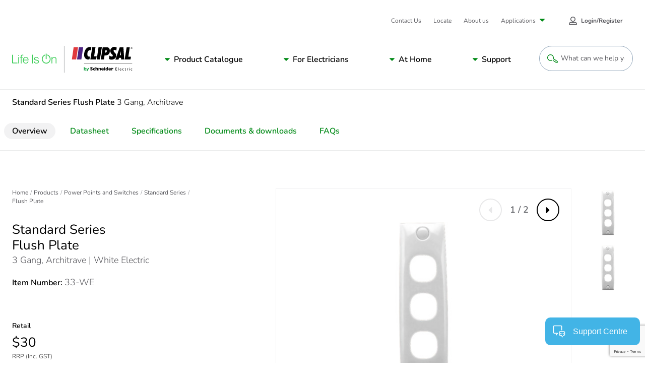

--- FILE ---
content_type: text/html; charset=utf-8
request_url: https://www.google.com/recaptcha/api2/anchor?ar=1&k=6LeIqwsfAAAAAKx8mSMwGSXavfsQdAw-6NsO4nU0&co=aHR0cHM6Ly93d3cuY2xpcHNhbC5jb206NDQz&hl=en&v=PoyoqOPhxBO7pBk68S4YbpHZ&size=invisible&anchor-ms=20000&execute-ms=30000&cb=yxwt1t9vg66j
body_size: 48751
content:
<!DOCTYPE HTML><html dir="ltr" lang="en"><head><meta http-equiv="Content-Type" content="text/html; charset=UTF-8">
<meta http-equiv="X-UA-Compatible" content="IE=edge">
<title>reCAPTCHA</title>
<style type="text/css">
/* cyrillic-ext */
@font-face {
  font-family: 'Roboto';
  font-style: normal;
  font-weight: 400;
  font-stretch: 100%;
  src: url(//fonts.gstatic.com/s/roboto/v48/KFO7CnqEu92Fr1ME7kSn66aGLdTylUAMa3GUBHMdazTgWw.woff2) format('woff2');
  unicode-range: U+0460-052F, U+1C80-1C8A, U+20B4, U+2DE0-2DFF, U+A640-A69F, U+FE2E-FE2F;
}
/* cyrillic */
@font-face {
  font-family: 'Roboto';
  font-style: normal;
  font-weight: 400;
  font-stretch: 100%;
  src: url(//fonts.gstatic.com/s/roboto/v48/KFO7CnqEu92Fr1ME7kSn66aGLdTylUAMa3iUBHMdazTgWw.woff2) format('woff2');
  unicode-range: U+0301, U+0400-045F, U+0490-0491, U+04B0-04B1, U+2116;
}
/* greek-ext */
@font-face {
  font-family: 'Roboto';
  font-style: normal;
  font-weight: 400;
  font-stretch: 100%;
  src: url(//fonts.gstatic.com/s/roboto/v48/KFO7CnqEu92Fr1ME7kSn66aGLdTylUAMa3CUBHMdazTgWw.woff2) format('woff2');
  unicode-range: U+1F00-1FFF;
}
/* greek */
@font-face {
  font-family: 'Roboto';
  font-style: normal;
  font-weight: 400;
  font-stretch: 100%;
  src: url(//fonts.gstatic.com/s/roboto/v48/KFO7CnqEu92Fr1ME7kSn66aGLdTylUAMa3-UBHMdazTgWw.woff2) format('woff2');
  unicode-range: U+0370-0377, U+037A-037F, U+0384-038A, U+038C, U+038E-03A1, U+03A3-03FF;
}
/* math */
@font-face {
  font-family: 'Roboto';
  font-style: normal;
  font-weight: 400;
  font-stretch: 100%;
  src: url(//fonts.gstatic.com/s/roboto/v48/KFO7CnqEu92Fr1ME7kSn66aGLdTylUAMawCUBHMdazTgWw.woff2) format('woff2');
  unicode-range: U+0302-0303, U+0305, U+0307-0308, U+0310, U+0312, U+0315, U+031A, U+0326-0327, U+032C, U+032F-0330, U+0332-0333, U+0338, U+033A, U+0346, U+034D, U+0391-03A1, U+03A3-03A9, U+03B1-03C9, U+03D1, U+03D5-03D6, U+03F0-03F1, U+03F4-03F5, U+2016-2017, U+2034-2038, U+203C, U+2040, U+2043, U+2047, U+2050, U+2057, U+205F, U+2070-2071, U+2074-208E, U+2090-209C, U+20D0-20DC, U+20E1, U+20E5-20EF, U+2100-2112, U+2114-2115, U+2117-2121, U+2123-214F, U+2190, U+2192, U+2194-21AE, U+21B0-21E5, U+21F1-21F2, U+21F4-2211, U+2213-2214, U+2216-22FF, U+2308-230B, U+2310, U+2319, U+231C-2321, U+2336-237A, U+237C, U+2395, U+239B-23B7, U+23D0, U+23DC-23E1, U+2474-2475, U+25AF, U+25B3, U+25B7, U+25BD, U+25C1, U+25CA, U+25CC, U+25FB, U+266D-266F, U+27C0-27FF, U+2900-2AFF, U+2B0E-2B11, U+2B30-2B4C, U+2BFE, U+3030, U+FF5B, U+FF5D, U+1D400-1D7FF, U+1EE00-1EEFF;
}
/* symbols */
@font-face {
  font-family: 'Roboto';
  font-style: normal;
  font-weight: 400;
  font-stretch: 100%;
  src: url(//fonts.gstatic.com/s/roboto/v48/KFO7CnqEu92Fr1ME7kSn66aGLdTylUAMaxKUBHMdazTgWw.woff2) format('woff2');
  unicode-range: U+0001-000C, U+000E-001F, U+007F-009F, U+20DD-20E0, U+20E2-20E4, U+2150-218F, U+2190, U+2192, U+2194-2199, U+21AF, U+21E6-21F0, U+21F3, U+2218-2219, U+2299, U+22C4-22C6, U+2300-243F, U+2440-244A, U+2460-24FF, U+25A0-27BF, U+2800-28FF, U+2921-2922, U+2981, U+29BF, U+29EB, U+2B00-2BFF, U+4DC0-4DFF, U+FFF9-FFFB, U+10140-1018E, U+10190-1019C, U+101A0, U+101D0-101FD, U+102E0-102FB, U+10E60-10E7E, U+1D2C0-1D2D3, U+1D2E0-1D37F, U+1F000-1F0FF, U+1F100-1F1AD, U+1F1E6-1F1FF, U+1F30D-1F30F, U+1F315, U+1F31C, U+1F31E, U+1F320-1F32C, U+1F336, U+1F378, U+1F37D, U+1F382, U+1F393-1F39F, U+1F3A7-1F3A8, U+1F3AC-1F3AF, U+1F3C2, U+1F3C4-1F3C6, U+1F3CA-1F3CE, U+1F3D4-1F3E0, U+1F3ED, U+1F3F1-1F3F3, U+1F3F5-1F3F7, U+1F408, U+1F415, U+1F41F, U+1F426, U+1F43F, U+1F441-1F442, U+1F444, U+1F446-1F449, U+1F44C-1F44E, U+1F453, U+1F46A, U+1F47D, U+1F4A3, U+1F4B0, U+1F4B3, U+1F4B9, U+1F4BB, U+1F4BF, U+1F4C8-1F4CB, U+1F4D6, U+1F4DA, U+1F4DF, U+1F4E3-1F4E6, U+1F4EA-1F4ED, U+1F4F7, U+1F4F9-1F4FB, U+1F4FD-1F4FE, U+1F503, U+1F507-1F50B, U+1F50D, U+1F512-1F513, U+1F53E-1F54A, U+1F54F-1F5FA, U+1F610, U+1F650-1F67F, U+1F687, U+1F68D, U+1F691, U+1F694, U+1F698, U+1F6AD, U+1F6B2, U+1F6B9-1F6BA, U+1F6BC, U+1F6C6-1F6CF, U+1F6D3-1F6D7, U+1F6E0-1F6EA, U+1F6F0-1F6F3, U+1F6F7-1F6FC, U+1F700-1F7FF, U+1F800-1F80B, U+1F810-1F847, U+1F850-1F859, U+1F860-1F887, U+1F890-1F8AD, U+1F8B0-1F8BB, U+1F8C0-1F8C1, U+1F900-1F90B, U+1F93B, U+1F946, U+1F984, U+1F996, U+1F9E9, U+1FA00-1FA6F, U+1FA70-1FA7C, U+1FA80-1FA89, U+1FA8F-1FAC6, U+1FACE-1FADC, U+1FADF-1FAE9, U+1FAF0-1FAF8, U+1FB00-1FBFF;
}
/* vietnamese */
@font-face {
  font-family: 'Roboto';
  font-style: normal;
  font-weight: 400;
  font-stretch: 100%;
  src: url(//fonts.gstatic.com/s/roboto/v48/KFO7CnqEu92Fr1ME7kSn66aGLdTylUAMa3OUBHMdazTgWw.woff2) format('woff2');
  unicode-range: U+0102-0103, U+0110-0111, U+0128-0129, U+0168-0169, U+01A0-01A1, U+01AF-01B0, U+0300-0301, U+0303-0304, U+0308-0309, U+0323, U+0329, U+1EA0-1EF9, U+20AB;
}
/* latin-ext */
@font-face {
  font-family: 'Roboto';
  font-style: normal;
  font-weight: 400;
  font-stretch: 100%;
  src: url(//fonts.gstatic.com/s/roboto/v48/KFO7CnqEu92Fr1ME7kSn66aGLdTylUAMa3KUBHMdazTgWw.woff2) format('woff2');
  unicode-range: U+0100-02BA, U+02BD-02C5, U+02C7-02CC, U+02CE-02D7, U+02DD-02FF, U+0304, U+0308, U+0329, U+1D00-1DBF, U+1E00-1E9F, U+1EF2-1EFF, U+2020, U+20A0-20AB, U+20AD-20C0, U+2113, U+2C60-2C7F, U+A720-A7FF;
}
/* latin */
@font-face {
  font-family: 'Roboto';
  font-style: normal;
  font-weight: 400;
  font-stretch: 100%;
  src: url(//fonts.gstatic.com/s/roboto/v48/KFO7CnqEu92Fr1ME7kSn66aGLdTylUAMa3yUBHMdazQ.woff2) format('woff2');
  unicode-range: U+0000-00FF, U+0131, U+0152-0153, U+02BB-02BC, U+02C6, U+02DA, U+02DC, U+0304, U+0308, U+0329, U+2000-206F, U+20AC, U+2122, U+2191, U+2193, U+2212, U+2215, U+FEFF, U+FFFD;
}
/* cyrillic-ext */
@font-face {
  font-family: 'Roboto';
  font-style: normal;
  font-weight: 500;
  font-stretch: 100%;
  src: url(//fonts.gstatic.com/s/roboto/v48/KFO7CnqEu92Fr1ME7kSn66aGLdTylUAMa3GUBHMdazTgWw.woff2) format('woff2');
  unicode-range: U+0460-052F, U+1C80-1C8A, U+20B4, U+2DE0-2DFF, U+A640-A69F, U+FE2E-FE2F;
}
/* cyrillic */
@font-face {
  font-family: 'Roboto';
  font-style: normal;
  font-weight: 500;
  font-stretch: 100%;
  src: url(//fonts.gstatic.com/s/roboto/v48/KFO7CnqEu92Fr1ME7kSn66aGLdTylUAMa3iUBHMdazTgWw.woff2) format('woff2');
  unicode-range: U+0301, U+0400-045F, U+0490-0491, U+04B0-04B1, U+2116;
}
/* greek-ext */
@font-face {
  font-family: 'Roboto';
  font-style: normal;
  font-weight: 500;
  font-stretch: 100%;
  src: url(//fonts.gstatic.com/s/roboto/v48/KFO7CnqEu92Fr1ME7kSn66aGLdTylUAMa3CUBHMdazTgWw.woff2) format('woff2');
  unicode-range: U+1F00-1FFF;
}
/* greek */
@font-face {
  font-family: 'Roboto';
  font-style: normal;
  font-weight: 500;
  font-stretch: 100%;
  src: url(//fonts.gstatic.com/s/roboto/v48/KFO7CnqEu92Fr1ME7kSn66aGLdTylUAMa3-UBHMdazTgWw.woff2) format('woff2');
  unicode-range: U+0370-0377, U+037A-037F, U+0384-038A, U+038C, U+038E-03A1, U+03A3-03FF;
}
/* math */
@font-face {
  font-family: 'Roboto';
  font-style: normal;
  font-weight: 500;
  font-stretch: 100%;
  src: url(//fonts.gstatic.com/s/roboto/v48/KFO7CnqEu92Fr1ME7kSn66aGLdTylUAMawCUBHMdazTgWw.woff2) format('woff2');
  unicode-range: U+0302-0303, U+0305, U+0307-0308, U+0310, U+0312, U+0315, U+031A, U+0326-0327, U+032C, U+032F-0330, U+0332-0333, U+0338, U+033A, U+0346, U+034D, U+0391-03A1, U+03A3-03A9, U+03B1-03C9, U+03D1, U+03D5-03D6, U+03F0-03F1, U+03F4-03F5, U+2016-2017, U+2034-2038, U+203C, U+2040, U+2043, U+2047, U+2050, U+2057, U+205F, U+2070-2071, U+2074-208E, U+2090-209C, U+20D0-20DC, U+20E1, U+20E5-20EF, U+2100-2112, U+2114-2115, U+2117-2121, U+2123-214F, U+2190, U+2192, U+2194-21AE, U+21B0-21E5, U+21F1-21F2, U+21F4-2211, U+2213-2214, U+2216-22FF, U+2308-230B, U+2310, U+2319, U+231C-2321, U+2336-237A, U+237C, U+2395, U+239B-23B7, U+23D0, U+23DC-23E1, U+2474-2475, U+25AF, U+25B3, U+25B7, U+25BD, U+25C1, U+25CA, U+25CC, U+25FB, U+266D-266F, U+27C0-27FF, U+2900-2AFF, U+2B0E-2B11, U+2B30-2B4C, U+2BFE, U+3030, U+FF5B, U+FF5D, U+1D400-1D7FF, U+1EE00-1EEFF;
}
/* symbols */
@font-face {
  font-family: 'Roboto';
  font-style: normal;
  font-weight: 500;
  font-stretch: 100%;
  src: url(//fonts.gstatic.com/s/roboto/v48/KFO7CnqEu92Fr1ME7kSn66aGLdTylUAMaxKUBHMdazTgWw.woff2) format('woff2');
  unicode-range: U+0001-000C, U+000E-001F, U+007F-009F, U+20DD-20E0, U+20E2-20E4, U+2150-218F, U+2190, U+2192, U+2194-2199, U+21AF, U+21E6-21F0, U+21F3, U+2218-2219, U+2299, U+22C4-22C6, U+2300-243F, U+2440-244A, U+2460-24FF, U+25A0-27BF, U+2800-28FF, U+2921-2922, U+2981, U+29BF, U+29EB, U+2B00-2BFF, U+4DC0-4DFF, U+FFF9-FFFB, U+10140-1018E, U+10190-1019C, U+101A0, U+101D0-101FD, U+102E0-102FB, U+10E60-10E7E, U+1D2C0-1D2D3, U+1D2E0-1D37F, U+1F000-1F0FF, U+1F100-1F1AD, U+1F1E6-1F1FF, U+1F30D-1F30F, U+1F315, U+1F31C, U+1F31E, U+1F320-1F32C, U+1F336, U+1F378, U+1F37D, U+1F382, U+1F393-1F39F, U+1F3A7-1F3A8, U+1F3AC-1F3AF, U+1F3C2, U+1F3C4-1F3C6, U+1F3CA-1F3CE, U+1F3D4-1F3E0, U+1F3ED, U+1F3F1-1F3F3, U+1F3F5-1F3F7, U+1F408, U+1F415, U+1F41F, U+1F426, U+1F43F, U+1F441-1F442, U+1F444, U+1F446-1F449, U+1F44C-1F44E, U+1F453, U+1F46A, U+1F47D, U+1F4A3, U+1F4B0, U+1F4B3, U+1F4B9, U+1F4BB, U+1F4BF, U+1F4C8-1F4CB, U+1F4D6, U+1F4DA, U+1F4DF, U+1F4E3-1F4E6, U+1F4EA-1F4ED, U+1F4F7, U+1F4F9-1F4FB, U+1F4FD-1F4FE, U+1F503, U+1F507-1F50B, U+1F50D, U+1F512-1F513, U+1F53E-1F54A, U+1F54F-1F5FA, U+1F610, U+1F650-1F67F, U+1F687, U+1F68D, U+1F691, U+1F694, U+1F698, U+1F6AD, U+1F6B2, U+1F6B9-1F6BA, U+1F6BC, U+1F6C6-1F6CF, U+1F6D3-1F6D7, U+1F6E0-1F6EA, U+1F6F0-1F6F3, U+1F6F7-1F6FC, U+1F700-1F7FF, U+1F800-1F80B, U+1F810-1F847, U+1F850-1F859, U+1F860-1F887, U+1F890-1F8AD, U+1F8B0-1F8BB, U+1F8C0-1F8C1, U+1F900-1F90B, U+1F93B, U+1F946, U+1F984, U+1F996, U+1F9E9, U+1FA00-1FA6F, U+1FA70-1FA7C, U+1FA80-1FA89, U+1FA8F-1FAC6, U+1FACE-1FADC, U+1FADF-1FAE9, U+1FAF0-1FAF8, U+1FB00-1FBFF;
}
/* vietnamese */
@font-face {
  font-family: 'Roboto';
  font-style: normal;
  font-weight: 500;
  font-stretch: 100%;
  src: url(//fonts.gstatic.com/s/roboto/v48/KFO7CnqEu92Fr1ME7kSn66aGLdTylUAMa3OUBHMdazTgWw.woff2) format('woff2');
  unicode-range: U+0102-0103, U+0110-0111, U+0128-0129, U+0168-0169, U+01A0-01A1, U+01AF-01B0, U+0300-0301, U+0303-0304, U+0308-0309, U+0323, U+0329, U+1EA0-1EF9, U+20AB;
}
/* latin-ext */
@font-face {
  font-family: 'Roboto';
  font-style: normal;
  font-weight: 500;
  font-stretch: 100%;
  src: url(//fonts.gstatic.com/s/roboto/v48/KFO7CnqEu92Fr1ME7kSn66aGLdTylUAMa3KUBHMdazTgWw.woff2) format('woff2');
  unicode-range: U+0100-02BA, U+02BD-02C5, U+02C7-02CC, U+02CE-02D7, U+02DD-02FF, U+0304, U+0308, U+0329, U+1D00-1DBF, U+1E00-1E9F, U+1EF2-1EFF, U+2020, U+20A0-20AB, U+20AD-20C0, U+2113, U+2C60-2C7F, U+A720-A7FF;
}
/* latin */
@font-face {
  font-family: 'Roboto';
  font-style: normal;
  font-weight: 500;
  font-stretch: 100%;
  src: url(//fonts.gstatic.com/s/roboto/v48/KFO7CnqEu92Fr1ME7kSn66aGLdTylUAMa3yUBHMdazQ.woff2) format('woff2');
  unicode-range: U+0000-00FF, U+0131, U+0152-0153, U+02BB-02BC, U+02C6, U+02DA, U+02DC, U+0304, U+0308, U+0329, U+2000-206F, U+20AC, U+2122, U+2191, U+2193, U+2212, U+2215, U+FEFF, U+FFFD;
}
/* cyrillic-ext */
@font-face {
  font-family: 'Roboto';
  font-style: normal;
  font-weight: 900;
  font-stretch: 100%;
  src: url(//fonts.gstatic.com/s/roboto/v48/KFO7CnqEu92Fr1ME7kSn66aGLdTylUAMa3GUBHMdazTgWw.woff2) format('woff2');
  unicode-range: U+0460-052F, U+1C80-1C8A, U+20B4, U+2DE0-2DFF, U+A640-A69F, U+FE2E-FE2F;
}
/* cyrillic */
@font-face {
  font-family: 'Roboto';
  font-style: normal;
  font-weight: 900;
  font-stretch: 100%;
  src: url(//fonts.gstatic.com/s/roboto/v48/KFO7CnqEu92Fr1ME7kSn66aGLdTylUAMa3iUBHMdazTgWw.woff2) format('woff2');
  unicode-range: U+0301, U+0400-045F, U+0490-0491, U+04B0-04B1, U+2116;
}
/* greek-ext */
@font-face {
  font-family: 'Roboto';
  font-style: normal;
  font-weight: 900;
  font-stretch: 100%;
  src: url(//fonts.gstatic.com/s/roboto/v48/KFO7CnqEu92Fr1ME7kSn66aGLdTylUAMa3CUBHMdazTgWw.woff2) format('woff2');
  unicode-range: U+1F00-1FFF;
}
/* greek */
@font-face {
  font-family: 'Roboto';
  font-style: normal;
  font-weight: 900;
  font-stretch: 100%;
  src: url(//fonts.gstatic.com/s/roboto/v48/KFO7CnqEu92Fr1ME7kSn66aGLdTylUAMa3-UBHMdazTgWw.woff2) format('woff2');
  unicode-range: U+0370-0377, U+037A-037F, U+0384-038A, U+038C, U+038E-03A1, U+03A3-03FF;
}
/* math */
@font-face {
  font-family: 'Roboto';
  font-style: normal;
  font-weight: 900;
  font-stretch: 100%;
  src: url(//fonts.gstatic.com/s/roboto/v48/KFO7CnqEu92Fr1ME7kSn66aGLdTylUAMawCUBHMdazTgWw.woff2) format('woff2');
  unicode-range: U+0302-0303, U+0305, U+0307-0308, U+0310, U+0312, U+0315, U+031A, U+0326-0327, U+032C, U+032F-0330, U+0332-0333, U+0338, U+033A, U+0346, U+034D, U+0391-03A1, U+03A3-03A9, U+03B1-03C9, U+03D1, U+03D5-03D6, U+03F0-03F1, U+03F4-03F5, U+2016-2017, U+2034-2038, U+203C, U+2040, U+2043, U+2047, U+2050, U+2057, U+205F, U+2070-2071, U+2074-208E, U+2090-209C, U+20D0-20DC, U+20E1, U+20E5-20EF, U+2100-2112, U+2114-2115, U+2117-2121, U+2123-214F, U+2190, U+2192, U+2194-21AE, U+21B0-21E5, U+21F1-21F2, U+21F4-2211, U+2213-2214, U+2216-22FF, U+2308-230B, U+2310, U+2319, U+231C-2321, U+2336-237A, U+237C, U+2395, U+239B-23B7, U+23D0, U+23DC-23E1, U+2474-2475, U+25AF, U+25B3, U+25B7, U+25BD, U+25C1, U+25CA, U+25CC, U+25FB, U+266D-266F, U+27C0-27FF, U+2900-2AFF, U+2B0E-2B11, U+2B30-2B4C, U+2BFE, U+3030, U+FF5B, U+FF5D, U+1D400-1D7FF, U+1EE00-1EEFF;
}
/* symbols */
@font-face {
  font-family: 'Roboto';
  font-style: normal;
  font-weight: 900;
  font-stretch: 100%;
  src: url(//fonts.gstatic.com/s/roboto/v48/KFO7CnqEu92Fr1ME7kSn66aGLdTylUAMaxKUBHMdazTgWw.woff2) format('woff2');
  unicode-range: U+0001-000C, U+000E-001F, U+007F-009F, U+20DD-20E0, U+20E2-20E4, U+2150-218F, U+2190, U+2192, U+2194-2199, U+21AF, U+21E6-21F0, U+21F3, U+2218-2219, U+2299, U+22C4-22C6, U+2300-243F, U+2440-244A, U+2460-24FF, U+25A0-27BF, U+2800-28FF, U+2921-2922, U+2981, U+29BF, U+29EB, U+2B00-2BFF, U+4DC0-4DFF, U+FFF9-FFFB, U+10140-1018E, U+10190-1019C, U+101A0, U+101D0-101FD, U+102E0-102FB, U+10E60-10E7E, U+1D2C0-1D2D3, U+1D2E0-1D37F, U+1F000-1F0FF, U+1F100-1F1AD, U+1F1E6-1F1FF, U+1F30D-1F30F, U+1F315, U+1F31C, U+1F31E, U+1F320-1F32C, U+1F336, U+1F378, U+1F37D, U+1F382, U+1F393-1F39F, U+1F3A7-1F3A8, U+1F3AC-1F3AF, U+1F3C2, U+1F3C4-1F3C6, U+1F3CA-1F3CE, U+1F3D4-1F3E0, U+1F3ED, U+1F3F1-1F3F3, U+1F3F5-1F3F7, U+1F408, U+1F415, U+1F41F, U+1F426, U+1F43F, U+1F441-1F442, U+1F444, U+1F446-1F449, U+1F44C-1F44E, U+1F453, U+1F46A, U+1F47D, U+1F4A3, U+1F4B0, U+1F4B3, U+1F4B9, U+1F4BB, U+1F4BF, U+1F4C8-1F4CB, U+1F4D6, U+1F4DA, U+1F4DF, U+1F4E3-1F4E6, U+1F4EA-1F4ED, U+1F4F7, U+1F4F9-1F4FB, U+1F4FD-1F4FE, U+1F503, U+1F507-1F50B, U+1F50D, U+1F512-1F513, U+1F53E-1F54A, U+1F54F-1F5FA, U+1F610, U+1F650-1F67F, U+1F687, U+1F68D, U+1F691, U+1F694, U+1F698, U+1F6AD, U+1F6B2, U+1F6B9-1F6BA, U+1F6BC, U+1F6C6-1F6CF, U+1F6D3-1F6D7, U+1F6E0-1F6EA, U+1F6F0-1F6F3, U+1F6F7-1F6FC, U+1F700-1F7FF, U+1F800-1F80B, U+1F810-1F847, U+1F850-1F859, U+1F860-1F887, U+1F890-1F8AD, U+1F8B0-1F8BB, U+1F8C0-1F8C1, U+1F900-1F90B, U+1F93B, U+1F946, U+1F984, U+1F996, U+1F9E9, U+1FA00-1FA6F, U+1FA70-1FA7C, U+1FA80-1FA89, U+1FA8F-1FAC6, U+1FACE-1FADC, U+1FADF-1FAE9, U+1FAF0-1FAF8, U+1FB00-1FBFF;
}
/* vietnamese */
@font-face {
  font-family: 'Roboto';
  font-style: normal;
  font-weight: 900;
  font-stretch: 100%;
  src: url(//fonts.gstatic.com/s/roboto/v48/KFO7CnqEu92Fr1ME7kSn66aGLdTylUAMa3OUBHMdazTgWw.woff2) format('woff2');
  unicode-range: U+0102-0103, U+0110-0111, U+0128-0129, U+0168-0169, U+01A0-01A1, U+01AF-01B0, U+0300-0301, U+0303-0304, U+0308-0309, U+0323, U+0329, U+1EA0-1EF9, U+20AB;
}
/* latin-ext */
@font-face {
  font-family: 'Roboto';
  font-style: normal;
  font-weight: 900;
  font-stretch: 100%;
  src: url(//fonts.gstatic.com/s/roboto/v48/KFO7CnqEu92Fr1ME7kSn66aGLdTylUAMa3KUBHMdazTgWw.woff2) format('woff2');
  unicode-range: U+0100-02BA, U+02BD-02C5, U+02C7-02CC, U+02CE-02D7, U+02DD-02FF, U+0304, U+0308, U+0329, U+1D00-1DBF, U+1E00-1E9F, U+1EF2-1EFF, U+2020, U+20A0-20AB, U+20AD-20C0, U+2113, U+2C60-2C7F, U+A720-A7FF;
}
/* latin */
@font-face {
  font-family: 'Roboto';
  font-style: normal;
  font-weight: 900;
  font-stretch: 100%;
  src: url(//fonts.gstatic.com/s/roboto/v48/KFO7CnqEu92Fr1ME7kSn66aGLdTylUAMa3yUBHMdazQ.woff2) format('woff2');
  unicode-range: U+0000-00FF, U+0131, U+0152-0153, U+02BB-02BC, U+02C6, U+02DA, U+02DC, U+0304, U+0308, U+0329, U+2000-206F, U+20AC, U+2122, U+2191, U+2193, U+2212, U+2215, U+FEFF, U+FFFD;
}

</style>
<link rel="stylesheet" type="text/css" href="https://www.gstatic.com/recaptcha/releases/PoyoqOPhxBO7pBk68S4YbpHZ/styles__ltr.css">
<script nonce="cjNRxNRA-3tRIKsS4sFi1Q" type="text/javascript">window['__recaptcha_api'] = 'https://www.google.com/recaptcha/api2/';</script>
<script type="text/javascript" src="https://www.gstatic.com/recaptcha/releases/PoyoqOPhxBO7pBk68S4YbpHZ/recaptcha__en.js" nonce="cjNRxNRA-3tRIKsS4sFi1Q">
      
    </script></head>
<body><div id="rc-anchor-alert" class="rc-anchor-alert"></div>
<input type="hidden" id="recaptcha-token" value="[base64]">
<script type="text/javascript" nonce="cjNRxNRA-3tRIKsS4sFi1Q">
      recaptcha.anchor.Main.init("[\x22ainput\x22,[\x22bgdata\x22,\x22\x22,\[base64]/[base64]/[base64]/bmV3IHJbeF0oY1swXSk6RT09Mj9uZXcgclt4XShjWzBdLGNbMV0pOkU9PTM/bmV3IHJbeF0oY1swXSxjWzFdLGNbMl0pOkU9PTQ/[base64]/[base64]/[base64]/[base64]/[base64]/[base64]/[base64]/[base64]\x22,\[base64]\\u003d\\u003d\x22,\x22wpoUeMKKM0deNsOXLsKIVMK8wopZwpxwR8ODDnJ/woXCmcO5wo/DojhzW33CmyVpOsKJTkPCj1fDgFTCuMK8XsOWw4/CjcOuTcO/e0jCiMOWwrRBw64IaMOZwoXDuDXCk8K3cAFxwqQBwr3CmhzDrijCnzEfwrNGKQ/[base64]/dmHDg8KiOkDCk8KSKcOgw7F5HE/CpxRseALDgnBkwq9awofDr1MMw5QUGMKxTl4SNcOXw4Q0wphMWi9OGMO/w7UlWMK9ccK1ZcO4WjPCpsOtw5R6w6zDnsOSw6/[base64]/DnzPCiSjDgcKVCMO4wpkoeSnCiwPDvDLChgHDqWUCwrRFwoJhw4HCgCjDvifCucOYcWrCgnnDjcKoL8K7OBtaLXDDm3kDwqHCoMK0w5rCgMO+wrTDjgPCnGLDv2DDkTfDhsKkRMKSwrICwq5pTVtrwqDCtktfw6gILkZsw4d/G8KFIzDCv15zwok0asKZA8KywrQiw4vDv8O4WsOkMcOQCWkqw7/Dg8KTWVV7Z8KAwqE+wqXDvyDDm3/[base64]/Dnx/CjsKjVcK3L8ObRsOiwq0Iw63DgWxKw6A3WcOQw4LDi8OVZhYyw4bClMO7fMKwY143wqFWasOOwphyHsKjFsOGwqAfw4bCqmERKcKfJMKqEH/DlMOcfcOGw77CoigrLn9iElgmMScsw6rDsA1hZsO4w4vDi8OGw67DlsOIa8OpwqvDscOiw5PDiRJuR8OpdwjDusOrw4gAw4bDqsOyMMKOZwXDkzDConRjw5zCo8KDw7BBNXEqA8OpKFzCkMOGwrjDtkBDZ8OGdifChVhtw5rCt8KlRx/Do1p1w6DCmC7CshF9eGfCmRUANyQLH8Kiw5HDkA/DhcKeYmwswrVnwqnCp1QxAMOHATTDjB0twrjCm38ibcOww4TCkTpFWw7CtsOYRS8hYS/Chkhowrpbwo88V2BGw505OcOYXcKJAQYkEWNXw4TDlMK6SnXDlR4oYgbCgEFFb8KsEcKpw4A0WwBxw5EAw7fCtQrCnsKPwoZCQkzDrsKnelHCrQ08w6ttMCVFUytpwpjDs8Otw4/CssK8w5zDpXDCtnpuP8OUwpNXe8KJE1HChl19wq/CncK9wrzDuMOvw5zDgBDCpTfDl8OOwpMEwqzCtMOefkFMSMKuw47DukLChhzDj0/CoMKOHzloIWgdbENew4xQw5oPwqPCi8K+wpJfw6rDoHTCvVHDixodKcKQNj1/C8K+IsKrwpHCpsKBcldsw5LDj8Kuwrhdw4HDkMKiakjDnsK4NVjDoHxuwpE9csKbTVZuw5MIwqwpwoPDmRrCgy5ew4bDj8KJwo5DBsKWwqXDrsKuwo7Dj0fCgQx/aDjCu8ONZx9qwpNhwrMHw5vDqydfIcOTZkAHI3/Ci8KJwqzDnHtVwp0CLVwEIj19w718BDM0w5hPw7gIUwNFwrnDtsO5w7PDgsK3wqF3McKqwpXCicKCHR7Dt2rCmcOKGMOoTMOIw6zDk8KhWwRFMl/Ck3d+EcOuf8KPaHk/f2gewrJLwqXCisKfPQU2DcK1wqDDgsKACsOYwp/ChsKvJkDDlGFEw5BaCQh/wplNw73DosKAVcK5UQcuZcKAwrIjZUJcWGzDicOOw5ATw4/Dhg3DgBBEKXl9wqUYwq/Dq8Odwpg9wpbCghPCr8O9CMOiw5fDj8K2eC3DowHDmMO2w68zYDJEw4p7wrMswoLCs2vCrB8lAcKDfxpXw7bDnD3CvMK0DsO8AMKqOMKaw6rDk8OMw71mHxJiw43DrcOMw5jDvcK4w6cMOMONX8OTwq4lwovDvVjDosKuw6/[base64]/DulfDhhY5w5hjMsKLf8K/[base64]/DmC3Ch30/Ym1sw7zClVBSeMOYwoQEwqzDnysrw7PCpT0tT8OJTcOMAMOoEcKAcFjDt3Idw4/CqGfDigVDGMKKw6srw4/DqMOBQsO0QVLCqMOpVsOSe8KIw5vDlMKDGhBZc8OXw4HCk0TCiloiwq83G8K4wo7Dt8KzI1JdfMKAw43CrXgoRsOyw4HCvwzCq8Ovw5h9JyZZw6PCjnrCusKVwqc9woLDh8K3wr/Dom1wXzHCsMK/JsK4wpjChMOlwosrw5HCpcKcGljDvsOwXDDCmcK3dA/CoynCm8OBYxjCjSLDj8Ksw4Z5e8OHcMKbCcKCWR/CuMO2FcO/BsOFXsK9wq/DpcKEWVFfw6/CiMOYL2XCpsOaNcKKPMOdwppPwqlKVcKEw63DgcOObMKoBTXCuRrCoMOTwp9VwolYwoYow4rCvgbCrHPCjz3DtWzDnsOPCMOcwpnCrMK1wrvCnsOGwq3DiFQedsK6cW3DmDgbw6DCt0tZw7NPB3bCnEjClHzCtsOIXMOkFMKZRcO+L0N/LFgdwo9XLMKww47CoiYOw5Yzw43Dg8OOZ8Kbw4Ncw7LDkxXCuCcTDxvDnErCt20aw7Zkw65dS2XCmMONw6XCiMKOw7cXwq7DosOpw6VFwpQZTcOiCcOZGcK6N8O3w6/Cp8KMw7vDusKJLmo/NzdQwrnDs8K2KXXClkJPTcOgJcOVw5fCgcKlLMOde8KnwqjDssKBwpnClcOjeCxVw6AVw6oRNcKLDsOmUsObwpocNMKpX3TCo1PDlsKUwrIJDF3CpSPDoMKLY8ODXsOwO8OOw551CsKDbhg6aDXDiF7DgMKfw4tZDxzDqilwWg5/VQsDYsOIwpzCncOPV8ORc0IUEWfDssO+S8OuAsKDwqAEV8Oow7dVG8Kuwr8bPBkVOi1ZKHolFcO3bH/DrErClRFNw6pPw4bCmsKtJ002w7lXa8KrwqzCvMKbw7XCr8KBw7nDiMOQWsOywrw9wpbCq0nDp8KKbMOSAcO+YQ7DoWdkw5c5LcOKwo/DjGtRw7gTYMKmUhPDm8Olwp1vwpHCgjYCw7fCu1gjw7HDrDJXwr4+w6ZrOW7CicK8GMOOwpMMwr3Cl8O/[base64]/DmwBpwpkFw6rDkSnDrGTDocKhw5nCrw/DqsKJwrfDssOhwq4/wrLDjwFQDFREw74Vf8K8OcOib8O/[base64]/wprDvxvDpwvDoMO1U8ORTsOpW3s/wqYRwrR3w4nCrwdjYBk8w6hrKMKEfUsswprCk2YsHRvCssODKcOfw4VZw7rCqcKwbMO7w6jDmMKPRCXDgsKLfMOEw4DDqUpgwrgYw7LDqMKXSFUhwoXDjiYgw5/[base64]/[base64]/[base64]/Dk0DCgsKKwrTDtMKOXcOFw5LDkndrSsK/w4PCvsOcYMKTwqTDsMO1B8ORw6piw7xVRA41ZcOCIMKvwpNfwoEawr49f3Nhe1HCgAbDqsKIwowaw4E2wqvDgFFeDnXCphgFbsOLC39nWsKOFcKuwr/CvcOJw77DlU8ESMOXwpDDg8OGSy3DuhQiwpzDv8O9OcKUK2VkwoDDmnxmaTkGw6kKwqoBNcOQKMKHFhrDq8KMZE3ClcO4AVbDucOEFChzFzUAWsKmwoEqP1ZpwpZUER3Cl3QRIitoSGcNUQ7Dp8OEwoXCqsOuVMOVVHfCnhXDq8K8VcKjw4/CuTgKP08/w7nDhcKfZFXDvsOowrV2T8KZwqUlwrjDtBPDkMOYOQhnbHU+R8K2H0ouw5nDkHrDii3Dn0rCjMK4wpjDtnZZDicTwo/CkUl1w5kiw6QoCcKlGFnDlsOGQsOmwqUJZMOZw4/DncO1HgHDicObwqMVwqHDvsOwdFssIcKzw5bDvcKxwpZlC209SS5TwqbDq8KfwqrDkMOACcKnAcKZwqnDj8OlSHBewrNrw7NTUVEKw43CpjjCvDhNcMOnw7lGI2QhwrnCvsOBH2/DqjQ7fidNQcKyYMK+wr7DiMOywrQZCMOCw7fDl8OFwrArH2YuS8Kfw5dtf8KOIw7Cn3fDv1gbWcOYw5/DjHYqbXsowo3DmQMsw6zDnGsRaGFHBsOZWjZxw63CtEfCrsKQecK6w7PCoWFQwoBKZHsPeD7Cv8Oqw4kFwpXDrcOYZFNtbcOccCLDikbDicKnWXx7EHTCocKqKhBzW2ABwqAGw6HDhmbDrMOEJMKjbg/[base64]/DrMKuLQYxCzklw7pLElF8wpEZcMO3JElVTyDCqcKZw6XDo8KWwrY1w644w5smTmTDsCXDrMKPa2Fpwq52AsOOfMKMw7EcUMKJw5c3w6tfXF92w7F+wox8V8KFck3CkW7Ch3huwr/DgcKXwrvDn8KFw5fCj1rCrkLDo8OePcK5w4HCicOTGsK9w6zCtS11wrMRb8KMw58Iw6tuwojDtsK+MMK3wqRPwpQaQBrDrcO1w4bDmxwBw4/DuMKaCMOawqY5woHDvFzDoMKtw4DCjMK9KFjDpCnDjsO5w4k6wrXDtMKmwqFOw5k9DGXCuHrCnEPCp8OnHcKww7ADIw/DpcOLwq5HECPDj8KPw4DDoyfCncOaw4PDgsOaKlJ7SsKSKQDDqsOdw7hHbcKswotlw645w6jCt8KeTGnCtsOCRw4fGMOwwrUvPUpVNwDCq1vDmS5Vwo90wrpGOgcDEsOpwolkDHfCoxTDt0Qrw5JMdyLCksKpDGPDp8K3XlfCssKmwqM1ElB7eh8DJSTCgMOOwr/[base64]/Dq29YUMObwpHCm8OybSADwo48wpvDpwLDmWshwrtPXMKCDC9/[base64]/Dom3Cj2TDkBrCgMKIwrXDrsKfH8Oxa0M6w7JnVGJnRMOXcHXCg8OYAMKhw5BCAhnDvWIVBW/[base64]/[base64]/[base64]/B8OtWxBdwo3Dj8KTZsOPw7h1wqFhwovDkSXDusODO8KPTXZtwoB5w6kxSH8wwrpew6jCvBRpw6BicsKRwr/Ds8Olw41gXcOHXwZMwoEyasOpw4zDiyLDvWMgACpGwrkWwqbDp8K4w4fDrsKTw77DmsKxUcODwofDlHs2B8KUS8KfwrlPw4jDp8KUIkXDr8ONPSjCrMKhdMOVDDx9w5vCiybDiEzDnMK1w5vDm8KnNF5YP8O/wr5kSUpLwoXDqCISbsKRwp3Ck8KsAXvDqRlLfDfCoCvDh8KhwrTCkQHCp8KBw6nCkDHChD7CvFktHMOsMlljBnnDsnxqLi4qwo3ClcOCC09GfTXCrMOlw5x0MSgzBR/DsMOGw57DmMKtw4XDsxHDpMOrw5bCjGd2wpnDlMO/wqjCssOKflDDiMK8wqorw6UbwrTDnMO/[base64]/IcKtexXCuwXCrcKqwoHCkEk+UXDColfDnsOfDMKMw47DtA/[base64]/fsO+Q8Ovw70Sw41Uw7TCgldAwrs5wpLDoA/Cs8OOFFTCsQEXwoHDjsKCw7lJw4Qmw7FaOsO5wrdVwrjClHjDu14RWTNPwrPCtcKIbsOfYsOxZMODw6HCjFzCsG7CrMKCUFcidXvDuU1yGcOpIz1WQ8KhO8K2dm0/EBcmccK9w7QEw450w4HCnMKoY8Ofwok0wpnDu1snw5N4fcKEwrkDPGkcw78sdMK7wqVzDMOUwovDvcKRwqAKwosKw5hKW1cjKsOxwoM4O8Kiwo/DvsKaw5p0DMKDCTIlwpANaMKZw6rDiARywonDiH5QwpkywqnCrcOiwrnCrsKqw5zDnVdqw5rCsT00dS/CpMKuw4QULB4pN1TDlgnCmFciwpNywoTCjE4NworDsG/DsHTDlcKnagbCpm3DjxosKyjCrcKsaldKw6TDnFPDhxTDsFxnw4PDncOJwq7DgQJmw6sjbcOTKMOww73ClcOoUsKudMOJwojCt8KSK8O5OsOBPMOrwojCnsKLwp4/wp3DhHwOw6wxw6NGw4YAw43Dix7DpkLDv8OawpnDg3gvw7bCu8KjOzY8wo3Dh2TDlAzDnUfCr0xgwqlVw64Pw7NyCx5qRnd8f8KtD8O/woRVw4jCk3gwDRUswoTDqcOQBMKEBVMcw7vDgMKZw67ChcKvw54uwr/DtsO9NsOnw4TCksOBeVIdw4rCkDHCqTPCpUTCqBDCsW3DnXEFRF4bwotlwrHDr0pHwp7Cp8OvwoLDisO6wqFAwrcnGMO8wqFcNQAew7llZMOUwqZkw5MVBWcAw7EGZw3Cg8OlIXtlwqPDpx/[base64]/DoMORU8OuUhBkAgM0wpzCtnDCocO+wrnCqcORfMKlLyzCuBh1wpLCosOZwo/DqsKuHAzCsHIbwrXChcKyw4l3dD/[base64]/[base64]/CkAsBUA9+wrnDpTZtdsKrG8KoPBbDkMOUw6jCugbCq8OCJ2DDv8KIwpVMw4sWRRtcTRTDr8OpN8O3c3oIO8KgwrlBw4jDkBTDrWEjwrjCusOZLsOjMUbCkxwpw68BwrnDnsKxD1/Coz8kEcOXwq7CqcOdZcOWw7fDuXbDnhczc8K2aC9fdsK8V8Kewrsrw5AVwp3CsMK7w57Ct3Uuw6zDmE9HaMK7wqM0L8KnPQQDTsOMw5LDq8O2w4/CkVDCtcKcwqPDu3XDi13Csx/DvMKSDFXDunbCtzfDsjtPwp94wqlOwoTDlxU1wo3Ck19Lw57DlRbCh0nCoRbDnMKvw4Uvw7bDvcKZSi/[base64]/[base64]/DhUg7aMOuBXnCtBkYwrDDisOtS8K6w6bDvGrCpsKEw7dNwrBCWMKNw6fDi8O4w65Rwo3DssKewrnCgQfCkRDCjkLCjcK/[base64]/[base64]/[base64]/DucKCFsOyw5gXUMObwqnDqCDDvMKzLcOFwp00w6fDlmUtdy7DlsKAHkgwBMOgJmZUMDvCuljDrMOgw4LDjSQxM3kRPDvCtsOhWsK3ehgewr03d8Oow5lvU8OkN8KqwroYGT1VwpfDnMOebizDs8KEw71xw4/CvcKXw6HDokrDmsONwq1kEMKtRFDCncOnw5nDgTJjGcOXw7ZSwrXDikY0w7zDpMKRw4rDrMK1w6Eww4vDnsOmwqp0RD9ADUcQVg3DqRVUA3cmRi82wpIYw6x9JcOiw68PGj7DnMO4OcKFwq89w6Uhw6bChcKVPCtrABPDjWw2wozDlh4pw53DhMO3bMK9JDzDmMOpZg/[base64]/CtsKfw6YXwpwnw5LDlD/DkjvCjcKAb8OxAC/CicK6MWnCjsKxAMOjw6Aew4dEfDMdw54hZDbCp8KUwonDgWNUw7FrZMOJYMOgFcOHw4wMFFYuwqHDjcKIXsOiw53DtsKEUUlhScK2w5XDlcKVw4nCusKuP3zCqcOmwqzCpXPCpnTCnDE5DDjDnMOWw5MPKsKIwqFrM8O7HMOpw5Q3SF3CgATCl0fDl0/DvcOgLyrDtwUpw7PDjjTCmMO4GjRlw7LCpsOpw4h6w7RQKC52I0Zvc8KJw4t9wqolw6jDjXJsw6Y3wqg7woodw5DCksO7AcKcR1B8W8KMw4dCGMO8w4fDocKBw7N8IsOhw7dSJAF9VcOWN3fCjsKIwr82w4Faw53CvcOuAcKOdgHDisO5wqoACcO/VQJjG8OXahIVIG9tccKhRHnCsjDDli1bClTCrUc8wpRGwoAxw7rCrMK2wrPCj8Kkf8KWFkXDt13DkCYtO8K4D8KrUQk0w7fDnQBzUcKxw5lBwpwwwrNuwpAOw5nDqsKcM8KRTsKkTUkYwrc6w7E3w7zDqWsmF0XDr19/OhZBw79GERIrwpFhegPCqsKEEgUhEE03w7rCrRJSZMKFw6sOwofCrcOyFjg3w4HDjj9ww7UhAGLCmlNfbsOBw481w5LCjsOKScOeHn7DlHNIw6/[base64]/CuQc4wogsw7/[base64]/CkxfClF0TAD7Cg8O9I8Kiw4dbYjAmRhl7fsO3w4VVE8KGO8ODc2F0w47Dl8KUwrNYFGLCtjTCosKpLR5cX8K8NV/CnHbDt1crVD8Owq3CsMK/wrPDgGTDmMOQw5cuKMKVw77CiGDCusKWdcKXw4tFAcOCwqjCoFbDlhTChcOvwqvCgAPDpMKzTcO8wrbCqG8sAcKNwpt6M8OFXjI2csK2w68JwrNEw7vDk1YFwofDuUBFaCciLcKrXREdFXrCo19SWiBSIwwLZSDDgjHDsg3CoC/Ct8K5aDXDpCfDsVF9w4rDgyUGwoYtw6zDnWvDoX96TAnCiHMLw47DolzDuMKcW3vDoXZowq9kEWHCrsK2wrR9w6jCpCACLyk0woUdf8OSFX3Cm8Okw5oabcKCMMOpw5UcwpYSwrxcw4bCucKcXB/ChRDCm8OOScKZw4c/w7LCj8Ozw5nDtyTCuELDphM+asK8wpkdwqoAw5JQWMO5W8O6wr/Ds8OqUDvCklvDvcOLw4vChFvCscKQwqxawpdfwo17wqtjdcODc1TCisO/R0JNDMKZwrJbMVU2w5EdwpXDr3BzScO4woQew7N/H8OOQsKtwrPDnsKhaGLCvy3Cn0XDncOHLcKpwpceEDvDsD/[base64]/CtcKvw67Do8KHw67DscONw7Fpwo3DhgXDvXQ+wrXDgzLCpMOiFBh5eCLDkn/CnFAiB1tDw6PDnMKjwoHDrcKLCMO/GSYMw7dkw7psw5nDs8OCw7NuCMOhT38/[base64]/Dv8KXByJjwqksOlnCtcOUw5NWIMKawrLDkm1jwpBuw6HCpUzDq1Jpw6nDryYYGmxuBXZOX8KwwqAKw58QXcOowqdywoJGIhzCksK/woZcw5JlC8Kvw43DmB4IwrnDvGXDnyJRI2I1w6U+GMKjBMOmwoECw651EMK+w7fDsn3CqxvCksOdw57Cl8Omdj/DrSLCnyNywp4Zw4hZLzMmwqrDgMKMJXNtQcOpw7J3OFYOwqF/Dx/CtF5zesOTwpIBwqRHAcOEcsOiFCVuw5DCnSx/[base64]/wp7DnT/Dl0JobQMmY8ORwpYXPSttXMOIw4TDg8OEdcO8w75/[base64]/[base64]/CtCsYwrNtdG3DrXJeVn7DsMKEw6YhwoEXSMOHY8Kqw6XCgsK4BGTCocOdWsOwRCk0BsOrZzo4O8Kyw6kDw7XDmhTDlT/DgwRxHWITTcKtwqPDsMK3Jm3CocK3NMOXEcKgworDsj4SQgFzwpDDg8Ojwq9Dw4/DkUjCqinDh1s+wqXCtH3DqSPChV4cw5QVOlVBwq3DhRbCh8OGw7TCgwPDp8OhD8OqA8Kaw41YfmckwrlvwqwccE3Cp1XDiV/CjQLCrB7DvcKGNsKZwoggwojDtB3DrsKSwrYuwpTCpMKLVmRXDcOAEcKxwpkfwqVPw5g8BEDDjBrCiMOfXgTCqsO9Y05qw7FGQMKMw4MHw71kfEo2w4bDtBHDpWPDtsObBcO8AGfDgWlUWsKcw5HDs8OjwrfCo29oJV/Dhm7CicO+w4rDjivCqwzCsMKAAhbDpGnDtXDDrz3DtmzDicKqwpQSSsKRcXXCsFtQAjfDmMKnw4MPw6sPJ8OXwqdAwrDChcOKw6Qpwr7DpcK4w47CizvDhEo/w73DkXbCs1waUwM2aEEEwo8+SMOEwr0zw4BOwoHDsSXDgl1uDANOw5/DlcOVC0EAwonDo8Kxw6jCvMOZBj7CtsOAQEnCphzDpHTDjMOww7vCgCVKwqAeYU5QQsK2fDbDgVp7bETDu8OPwpTDssK5IGXDvMOpwpcbfMKRw6jCpsOFw6bCsMKHe8OywpF0w7YTwr7CpMKnwrbDocKLwo/[base64]/w5JjH1jDqcOnwpvCrigywojDihHDvsOvIVphw6FwCsOgw4J9LMOqVsK3VMKPwqjCucKrwpFSPMKSw5d5FgfCtzkLNl/[base64]/woBYw4bDj2TCn8O4esKmQsO2Fg3Dn8KHwp1rJELDkyFkw6BGw6LCoGkSwqgJHFNIdhrCkTUUGMKuMMKVw4BPYMObw5fCn8OAwoEJPTHCrsKTw4jDscOvWMK6Kwt4LEcxwrMLw5M0w6NgwpzCuhzCvsK/w5Apwp5UJMOOcSHCoTdewp7ChsOnw5fCqRPCn1c8LMK1cMKuD8OPTsKVL2HCgRcDFykaYH3DtjdywojCjMOMS8K+w6gsZcOADsKBKsKGFHwxRWtZK3LCs0Ydw6NSw5/Do3NMXcKVwozDg8OvE8KUw4JvHBJUJ8O5w4zCki7DvGnDlMOzZlJHwq8SwoFwcMKyaGzCi8OQw7PChzTCuUJhw7TDkEnClSfCnhwSwrLDsMO7wrw3w7cXf8KTNWfDqMKHH8OhwojDkTw2wrrDjcKXJzYaf8OPNGESU8OLZmrDm8KIw4jDsnhuOz8ow7/CrcOMw6JvwqrDpXTCrS9hw67CgzBNwrQtfTgudhvCg8Kuw6HCtMKzw74qIRPCrAN+wqltAsKpKcKgwo7CvjERbhTClG7CsF0Iw6F3w4HDrSV0UHpEE8Kow6lbwopawqEMw5zDly3CpAfCqMOIwq/[base64]/[base64]/DhsKcFXbDqmzDvsKFUsOMc8Opw6M8fMOXJMK3TkLDozV1GcOKwozCsRM+w7PDkcOsKsKoYMKKMEt9w6ovw5NVw6FYKyEdJmzCuSXDj8OxJn1Gw4vDqsOuwr3CkUpcw485wqXDhT7DtzIgwqnCo8OJCMOINsKFwoRwFcKRwrYLwqHChsKpbjw/S8OoCMKWw4nDlDgaw7s3wpLCm3TDmXlHf8KFw5g9wq8CBmjDusOtdmrDnXlIasOYGDrDiiHCrnfDuypUHMKoK8Ktw5PDmsOqw4LDqsKqXcOYw6nCkkLCjH/[base64]/Cg8OLwoQOP2UYwpfDsmVMZ8KhwrBNasKuH0LCryrCqUDDskoQWTTDocK1wo12M8OvCWrCoMKkTGhQwpDDvsKnwqHDmmfDhnVVw5oNSMK5EsOgZhU2wpvCgy3DhcOVKEXDtE9dwqnCuMKKwpYUYMOAdVzCscKWFnXDtE9SX8OsCMK+wo/[base64]/[base64]/[base64]/wpVKwrRnw5XCiU4zwqJzVhHDocO3c8O2IBzDozVDAhXDkHXCvsK/[base64]/DvMKNwr3CoiHCmsKlNMO3Kld0DMKnFMOywpjDh0XCq8OTCMKoHBrCs8KDwoHDosKZNgjCkMOKZcKOwqBowpXCqsOaw4TCj8Kbfx7CpQTDjsKWw5Izwr7CnMKXMCwvBl5ywpfChhFYNSPClQczwpbDr8K1w4MYFsOww4tzwrxmwrA4Yz/[base64]/DgjDCo03DgGbDlMOpQkjCjihvGsK7w7ZMw5rCr0DDvcKnMF/Dq2HCv8Kvf8ORasOYw57ChUt9w5V8wqBDLcK2wrIIwoPDhXbCm8OpEWjDq1pzVsKNMGbDjhsdA0JGG8K8wrLCpcO/woN/KVLDhsKrSSd8w7AaIFnDgnXDlcKeQ8K4WcOkTMKlw4TCigTDrXTCscKlw418w7xGEcKswqDCjSHDjE/DuVHDlUjDiijChlfDmiZzAXLDjx0vWzxMN8KQRDTDosOWwr7DgsKlwpBRw4Mpw7DDr1bCiWJ3N8K0HRQUVlHCkMOaKUfDisOvwp/[base64]/DmDXCvsK6wq3CuyjCp1fDlEQAwpvDkCRHwp/DlTsLScOLGgoMDMK1R8KsJizDvcK9QcOVw5DDssKhOgxjwoVMYztbw5R5w5TCpMOiw4bDjgXDgMKvw5t9EMKBc0bDn8O6cEciwp3CkX/DucK8JcKyB0B6ZjHDtMOlw6XDlznCuQzCisOxwrZCdcOOw6PDpmbDjjEvwoJlFMOqw6jCocKhw5XCocOqWw/[base64]/w7Y7JHN2VQU2XcKMXcKpEsKRfsOzQQYmwpYOwp7DrsKjLcO/OMOnwp1BWsOmw7U6woHCssOkwrlIw4U5wrHChzUvWDHDr8OxYsK7wqPDkMOMK8OnJsKWKULCscOsw73Cvxl8wpbDhMKyMsKYw5AwGcOHw7XCkQphF1k+wr87T0DDm3Bjw6HClsKfwr0owonDuMOXwovCusKyGGDDjkvDiRzDicKrw7lCTcKjWcKjwopRNQrCiE/CoXtywph/[base64]/[base64]/f8K1FXZ6wqTCjcKqw77CrDnDqnl4w6rDvHM7w7ZHw6XCnMODCA/CncOgw4duwpnCm0cscTbCikjDmcKsw7PCpcKVMMKWw4ZqBsOsw6nCjsK2ZgjDlHXClUZMwpnDsw3CvsOlKmxcK2/[base64]/w5vDui/CgGonXFAPPh7DjhEhwrHDicOqPTNdIMKCwoZXX8Kew4zDvVY3NkkEFMOvScKmwrDDucOJw5c8w5fCm1XDvcK3wqx+w5haw61eYUDDjQ0Jw7nCnDLDnMOMbMOiwpwiwpXCo8K/[base64]/DkMO+N8Kve0PCvMOsbjzDncKAFMOzVBrCmn7CvlnDtiJmdMKZwppHw6LCvsKZw5TCg3PCiW10HixsLTdVUMKrBj9bw5bDqsK3EiIXKsOdLAZowqnDs8KSwpFqwpfDkyfDpn/Cg8KZQD7Cl1x5SHMNBFItw7kzw5HDqlLCicO3wo/[base64]/[base64]/DmwjCk8Kwwq13GFbDvMO6w68nRsOiwqHDkMKUVsOXwrPCuwAWwr7Dq08nAcONwpfChMOMGsKVNcOVw60AZsOfwoRcZMO7wr7DizvDg8KDK1/Do8KkX8OkEcO8w5HDvcOqQAnDjcOewrTDuMOxY8K6wqTDg8ODwo15wo5hKBYUw6B7S142aiDDmmTDjcO2BMKtWcOVw5sZIsOeFMKcw64NwrjDlsKWw67DqxDDi8OIWMK0ThpkQgHDksOkHcOmw6PDssO0wqpUw6/DpTJkAmrCtSwbY3QDIXE9w4whV8OVwp9zAiTCrhXDicOtwpxKwqBGfMKQOGXDrFQcVsKLI0AHwovDtMO+bcK5BEtCw4QvKnXDkMKQPiDDtRx0wp7CnsKew6QAw5XDr8KjcsOcM3zDmWDDj8OSw5PCkXRBwr/[base64]/DrMKdwrJNAcO+wq/[base64]/DnsOKBsKqFADCj8O6wp7DjkDCm8OiTTN5wqhtXyfCiCUywrlkecOAwohjAcOeXDHCskFHwr0Xw5zDhGZtwoNQJcO0eVTCuBDCtVwMeE9cwr9cwrPCmVNZwptDw6A4YivCssOUMcOMwpTCiF0tYVxVEBjDu8ODw4zDicOew4gIfcOjQWNqwrLDrgF/w5vDhcKkDwjDlMKNwoJaCkLCpQRzw5wsw5/[base64]/CmcKuw7nDhm5bw5xYwrUKYCTDksOdw6jCrsOMwpJdM8KuwpDDrk3Co8KVAzgjwprDhlwWOsOqw7tOw7kec8OYVjltHnl/[base64]/ClgZVdmRvw4fDlWIKC3TCsR/CnGHCpcOMwrXCj0vDgn3ClMK0AFNMwpHDpMKKwrPDk8OfEsK/[base64]/wrMrM8KIwrPCqmnDtcKzw6jCkcO0GQJOwpEtw6LCucKHwr9uDsO6EAPDpMOfwpHDt8OjwpzCjH7CgBrDpMKDw5fDqsO2w5g3wrttY8OawpUXwp1Lc8OZwrkbdsK/w618R8KfwoZxw6BSw6/CnFrDtBPDoXDCkMO+O8K0w6xXw7bDncOiEcKGLmUNM8KbdDxRS8OdFsKQZMOyEsKYwrfCsmjCiMOMw4PDnnHDhytaRC7CiCgPw4Fqw60xwrrCgRvDsyXDsMKLCcK0wqpXwoPDv8K1w4HDkVVHb8KSG8KKw5jCg8OSIjJ5IWfCr3ErwpLDvGEIw73CplLCpVdVwoEUC1/CnsOZwpozw5jCsEhpB8K9K8KhJcKVdihKCcOxWMO+w6g2cAvDg0PDiMK1ay0aIhlQwpFDPMKew6RDw7bCj2dPw7PDlC3DpMOzw4rDpSHDkSDDlBVdwpfDtxQGGsOVZ37CoD/DvcKuw5s1GR9Qw5ILOcOwL8KVJWlWBiPCkCTCncKcWsK/NcKMZy7CucKIR8KAah/CrFbCv8KQI8KPwp/[base64]/CkknDuMO7Y1rDpAAdwr1twr7CsMOCwoN4QH3DusOaCyJJPWNrwo/[base64]/w6XDr8OMWErCrsOWByzDqMOQNCXCkHIcwr3CqR3Dh2tzw5BmYcO4IEN/woPCvcKOw43DvcKLw6vDqmh9MMKDw4rCgcKnO0ZUw7bDqiRrw6fDmkdgw7rDncOGID/DhXPCoMOHPVpXw43DrsOew5Yqw4rCucOMw7hhw7zDisKaLQxKbgJjK8Kmw7HCt2Ixw7RTNX/[base64]/[base64]/[base64]/GR7CnAs8w4DDuEHCpMOqwpoPw5bDnsKfPFnDkxQNw5HDpyxXIwjCs8K8w5onw6nDq0dlOsKFwrlxw7HDssO/w6PDl3lVw7nDtsKVw79sw6FnX8Osw4vCr8O5HsO9MMOvw73Co8K0wq5Bw5LCq8Oaw5dYZcOrfMO7JcKaw7LCuwTDgsKNOi3Cj2LDsHJMwoTCisOzUMOhw5Rgw5toFkNPwrVEEsOBw4ZXDTIywpQtwrjDqGPCn8KXH1MXw5nCpRYzIsOIwo/[base64]/CszZpw7B+YmEDeGPDqMOKTcKaw7x0w7bCk03DsVPDsgJ4VMKGYVU9c3hZaMKYDcOaw7PCvSnCosKiw4xNwqrDry3DmsOrecOcG8OdKXNgRmgDwqE8bH/CocKyU24Bw5XDrWEccMOwfhDDmxzDtVk2F8OsIwrDpMOQw5zCulEMwpHDoxduG8OhckYgAF3CpMKfwpllenbDvMO7wqjCh8KHw5oXw4/Dg8Ovw5fCl1PDjcKAw7rDlzDDmMKuw5nDvMOCOUTDrsKyEcOPwq4vWsKWO8OdNMKoFUAHwpk5UsOtNl/DgE7Do3/ChcKsRknCgRrCicOKwpXCg2vCgcO3wrsybHUBwo5/w5kEwqzChsKDcsKbdcKYLTnCqcKrHMO+fQBEwpjDv8K4w7rDr8KXw4zDjcKdw4RqwrHClsOLT8O0EcOzw5FHwqI3wox4P2XDosOTVMOgw4lKw7xswpsNLCpew7Vlw4dnFcO9WEJKwojCr8Ksw4LCoMOlMF/[base64]/DgMKuAsKwecK1w7zDpcO/FAhUwoUbUMKQLsO4woTDiTLClcOFw4HCqic1csOeDAfCoiYyw413M1NUwq7CqHZbw5nCh8OQw7YHQMK2wqnDq8KoOMOow4fCisO7wqzDni3CrFgXX3TDig\\u003d\\u003d\x22],null,[\x22conf\x22,null,\x226LeIqwsfAAAAAKx8mSMwGSXavfsQdAw-6NsO4nU0\x22,0,null,null,null,0,[21,125,63,73,95,87,41,43,42,83,102,105,109,121],[1017145,449],0,null,null,null,null,0,null,0,null,700,1,null,0,\[base64]/76lBhnEnQkZnOKMAhk\\u003d\x22,0,0,null,null,1,null,0,1,null,null,null,0],\x22https://www.clipsal.com:443\x22,null,[3,1,1],null,null,null,1,3600,[\x22https://www.google.com/intl/en/policies/privacy/\x22,\x22https://www.google.com/intl/en/policies/terms/\x22],\x22frwX5NBuulEnj7z87LbS1TkDpViq43nxDPMuIoxXvUM\\u003d\x22,1,0,null,1,1768937903145,0,0,[30,110,167,146],null,[84,239,21,88],\x22RC-zsbbDvszIkxO7g\x22,null,null,null,null,null,\x220dAFcWeA6mhhWU01iDvuUG1TgGolIT3u2yk3D-KASHi5tcuCtJYdvTw8W0rxjhgvxdQ9w3KMEpqQVmt3crIHOaHxySFIyFbHcyeQ\x22,1769020703091]");
    </script></body></html>

--- FILE ---
content_type: text/html; charset=utf-8
request_url: https://www.google.com/recaptcha/api2/anchor?ar=1&k=6LfwlRYsAAAAAIvAijRzU00KvZSFN8-a-aymoMCl&co=aHR0cHM6Ly93d3cuY2xpcHNhbC5jb206NDQz&hl=en&v=PoyoqOPhxBO7pBk68S4YbpHZ&size=normal&anchor-ms=20000&execute-ms=30000&cb=rtj5sa9z4f9g
body_size: 49317
content:
<!DOCTYPE HTML><html dir="ltr" lang="en"><head><meta http-equiv="Content-Type" content="text/html; charset=UTF-8">
<meta http-equiv="X-UA-Compatible" content="IE=edge">
<title>reCAPTCHA</title>
<style type="text/css">
/* cyrillic-ext */
@font-face {
  font-family: 'Roboto';
  font-style: normal;
  font-weight: 400;
  font-stretch: 100%;
  src: url(//fonts.gstatic.com/s/roboto/v48/KFO7CnqEu92Fr1ME7kSn66aGLdTylUAMa3GUBHMdazTgWw.woff2) format('woff2');
  unicode-range: U+0460-052F, U+1C80-1C8A, U+20B4, U+2DE0-2DFF, U+A640-A69F, U+FE2E-FE2F;
}
/* cyrillic */
@font-face {
  font-family: 'Roboto';
  font-style: normal;
  font-weight: 400;
  font-stretch: 100%;
  src: url(//fonts.gstatic.com/s/roboto/v48/KFO7CnqEu92Fr1ME7kSn66aGLdTylUAMa3iUBHMdazTgWw.woff2) format('woff2');
  unicode-range: U+0301, U+0400-045F, U+0490-0491, U+04B0-04B1, U+2116;
}
/* greek-ext */
@font-face {
  font-family: 'Roboto';
  font-style: normal;
  font-weight: 400;
  font-stretch: 100%;
  src: url(//fonts.gstatic.com/s/roboto/v48/KFO7CnqEu92Fr1ME7kSn66aGLdTylUAMa3CUBHMdazTgWw.woff2) format('woff2');
  unicode-range: U+1F00-1FFF;
}
/* greek */
@font-face {
  font-family: 'Roboto';
  font-style: normal;
  font-weight: 400;
  font-stretch: 100%;
  src: url(//fonts.gstatic.com/s/roboto/v48/KFO7CnqEu92Fr1ME7kSn66aGLdTylUAMa3-UBHMdazTgWw.woff2) format('woff2');
  unicode-range: U+0370-0377, U+037A-037F, U+0384-038A, U+038C, U+038E-03A1, U+03A3-03FF;
}
/* math */
@font-face {
  font-family: 'Roboto';
  font-style: normal;
  font-weight: 400;
  font-stretch: 100%;
  src: url(//fonts.gstatic.com/s/roboto/v48/KFO7CnqEu92Fr1ME7kSn66aGLdTylUAMawCUBHMdazTgWw.woff2) format('woff2');
  unicode-range: U+0302-0303, U+0305, U+0307-0308, U+0310, U+0312, U+0315, U+031A, U+0326-0327, U+032C, U+032F-0330, U+0332-0333, U+0338, U+033A, U+0346, U+034D, U+0391-03A1, U+03A3-03A9, U+03B1-03C9, U+03D1, U+03D5-03D6, U+03F0-03F1, U+03F4-03F5, U+2016-2017, U+2034-2038, U+203C, U+2040, U+2043, U+2047, U+2050, U+2057, U+205F, U+2070-2071, U+2074-208E, U+2090-209C, U+20D0-20DC, U+20E1, U+20E5-20EF, U+2100-2112, U+2114-2115, U+2117-2121, U+2123-214F, U+2190, U+2192, U+2194-21AE, U+21B0-21E5, U+21F1-21F2, U+21F4-2211, U+2213-2214, U+2216-22FF, U+2308-230B, U+2310, U+2319, U+231C-2321, U+2336-237A, U+237C, U+2395, U+239B-23B7, U+23D0, U+23DC-23E1, U+2474-2475, U+25AF, U+25B3, U+25B7, U+25BD, U+25C1, U+25CA, U+25CC, U+25FB, U+266D-266F, U+27C0-27FF, U+2900-2AFF, U+2B0E-2B11, U+2B30-2B4C, U+2BFE, U+3030, U+FF5B, U+FF5D, U+1D400-1D7FF, U+1EE00-1EEFF;
}
/* symbols */
@font-face {
  font-family: 'Roboto';
  font-style: normal;
  font-weight: 400;
  font-stretch: 100%;
  src: url(//fonts.gstatic.com/s/roboto/v48/KFO7CnqEu92Fr1ME7kSn66aGLdTylUAMaxKUBHMdazTgWw.woff2) format('woff2');
  unicode-range: U+0001-000C, U+000E-001F, U+007F-009F, U+20DD-20E0, U+20E2-20E4, U+2150-218F, U+2190, U+2192, U+2194-2199, U+21AF, U+21E6-21F0, U+21F3, U+2218-2219, U+2299, U+22C4-22C6, U+2300-243F, U+2440-244A, U+2460-24FF, U+25A0-27BF, U+2800-28FF, U+2921-2922, U+2981, U+29BF, U+29EB, U+2B00-2BFF, U+4DC0-4DFF, U+FFF9-FFFB, U+10140-1018E, U+10190-1019C, U+101A0, U+101D0-101FD, U+102E0-102FB, U+10E60-10E7E, U+1D2C0-1D2D3, U+1D2E0-1D37F, U+1F000-1F0FF, U+1F100-1F1AD, U+1F1E6-1F1FF, U+1F30D-1F30F, U+1F315, U+1F31C, U+1F31E, U+1F320-1F32C, U+1F336, U+1F378, U+1F37D, U+1F382, U+1F393-1F39F, U+1F3A7-1F3A8, U+1F3AC-1F3AF, U+1F3C2, U+1F3C4-1F3C6, U+1F3CA-1F3CE, U+1F3D4-1F3E0, U+1F3ED, U+1F3F1-1F3F3, U+1F3F5-1F3F7, U+1F408, U+1F415, U+1F41F, U+1F426, U+1F43F, U+1F441-1F442, U+1F444, U+1F446-1F449, U+1F44C-1F44E, U+1F453, U+1F46A, U+1F47D, U+1F4A3, U+1F4B0, U+1F4B3, U+1F4B9, U+1F4BB, U+1F4BF, U+1F4C8-1F4CB, U+1F4D6, U+1F4DA, U+1F4DF, U+1F4E3-1F4E6, U+1F4EA-1F4ED, U+1F4F7, U+1F4F9-1F4FB, U+1F4FD-1F4FE, U+1F503, U+1F507-1F50B, U+1F50D, U+1F512-1F513, U+1F53E-1F54A, U+1F54F-1F5FA, U+1F610, U+1F650-1F67F, U+1F687, U+1F68D, U+1F691, U+1F694, U+1F698, U+1F6AD, U+1F6B2, U+1F6B9-1F6BA, U+1F6BC, U+1F6C6-1F6CF, U+1F6D3-1F6D7, U+1F6E0-1F6EA, U+1F6F0-1F6F3, U+1F6F7-1F6FC, U+1F700-1F7FF, U+1F800-1F80B, U+1F810-1F847, U+1F850-1F859, U+1F860-1F887, U+1F890-1F8AD, U+1F8B0-1F8BB, U+1F8C0-1F8C1, U+1F900-1F90B, U+1F93B, U+1F946, U+1F984, U+1F996, U+1F9E9, U+1FA00-1FA6F, U+1FA70-1FA7C, U+1FA80-1FA89, U+1FA8F-1FAC6, U+1FACE-1FADC, U+1FADF-1FAE9, U+1FAF0-1FAF8, U+1FB00-1FBFF;
}
/* vietnamese */
@font-face {
  font-family: 'Roboto';
  font-style: normal;
  font-weight: 400;
  font-stretch: 100%;
  src: url(//fonts.gstatic.com/s/roboto/v48/KFO7CnqEu92Fr1ME7kSn66aGLdTylUAMa3OUBHMdazTgWw.woff2) format('woff2');
  unicode-range: U+0102-0103, U+0110-0111, U+0128-0129, U+0168-0169, U+01A0-01A1, U+01AF-01B0, U+0300-0301, U+0303-0304, U+0308-0309, U+0323, U+0329, U+1EA0-1EF9, U+20AB;
}
/* latin-ext */
@font-face {
  font-family: 'Roboto';
  font-style: normal;
  font-weight: 400;
  font-stretch: 100%;
  src: url(//fonts.gstatic.com/s/roboto/v48/KFO7CnqEu92Fr1ME7kSn66aGLdTylUAMa3KUBHMdazTgWw.woff2) format('woff2');
  unicode-range: U+0100-02BA, U+02BD-02C5, U+02C7-02CC, U+02CE-02D7, U+02DD-02FF, U+0304, U+0308, U+0329, U+1D00-1DBF, U+1E00-1E9F, U+1EF2-1EFF, U+2020, U+20A0-20AB, U+20AD-20C0, U+2113, U+2C60-2C7F, U+A720-A7FF;
}
/* latin */
@font-face {
  font-family: 'Roboto';
  font-style: normal;
  font-weight: 400;
  font-stretch: 100%;
  src: url(//fonts.gstatic.com/s/roboto/v48/KFO7CnqEu92Fr1ME7kSn66aGLdTylUAMa3yUBHMdazQ.woff2) format('woff2');
  unicode-range: U+0000-00FF, U+0131, U+0152-0153, U+02BB-02BC, U+02C6, U+02DA, U+02DC, U+0304, U+0308, U+0329, U+2000-206F, U+20AC, U+2122, U+2191, U+2193, U+2212, U+2215, U+FEFF, U+FFFD;
}
/* cyrillic-ext */
@font-face {
  font-family: 'Roboto';
  font-style: normal;
  font-weight: 500;
  font-stretch: 100%;
  src: url(//fonts.gstatic.com/s/roboto/v48/KFO7CnqEu92Fr1ME7kSn66aGLdTylUAMa3GUBHMdazTgWw.woff2) format('woff2');
  unicode-range: U+0460-052F, U+1C80-1C8A, U+20B4, U+2DE0-2DFF, U+A640-A69F, U+FE2E-FE2F;
}
/* cyrillic */
@font-face {
  font-family: 'Roboto';
  font-style: normal;
  font-weight: 500;
  font-stretch: 100%;
  src: url(//fonts.gstatic.com/s/roboto/v48/KFO7CnqEu92Fr1ME7kSn66aGLdTylUAMa3iUBHMdazTgWw.woff2) format('woff2');
  unicode-range: U+0301, U+0400-045F, U+0490-0491, U+04B0-04B1, U+2116;
}
/* greek-ext */
@font-face {
  font-family: 'Roboto';
  font-style: normal;
  font-weight: 500;
  font-stretch: 100%;
  src: url(//fonts.gstatic.com/s/roboto/v48/KFO7CnqEu92Fr1ME7kSn66aGLdTylUAMa3CUBHMdazTgWw.woff2) format('woff2');
  unicode-range: U+1F00-1FFF;
}
/* greek */
@font-face {
  font-family: 'Roboto';
  font-style: normal;
  font-weight: 500;
  font-stretch: 100%;
  src: url(//fonts.gstatic.com/s/roboto/v48/KFO7CnqEu92Fr1ME7kSn66aGLdTylUAMa3-UBHMdazTgWw.woff2) format('woff2');
  unicode-range: U+0370-0377, U+037A-037F, U+0384-038A, U+038C, U+038E-03A1, U+03A3-03FF;
}
/* math */
@font-face {
  font-family: 'Roboto';
  font-style: normal;
  font-weight: 500;
  font-stretch: 100%;
  src: url(//fonts.gstatic.com/s/roboto/v48/KFO7CnqEu92Fr1ME7kSn66aGLdTylUAMawCUBHMdazTgWw.woff2) format('woff2');
  unicode-range: U+0302-0303, U+0305, U+0307-0308, U+0310, U+0312, U+0315, U+031A, U+0326-0327, U+032C, U+032F-0330, U+0332-0333, U+0338, U+033A, U+0346, U+034D, U+0391-03A1, U+03A3-03A9, U+03B1-03C9, U+03D1, U+03D5-03D6, U+03F0-03F1, U+03F4-03F5, U+2016-2017, U+2034-2038, U+203C, U+2040, U+2043, U+2047, U+2050, U+2057, U+205F, U+2070-2071, U+2074-208E, U+2090-209C, U+20D0-20DC, U+20E1, U+20E5-20EF, U+2100-2112, U+2114-2115, U+2117-2121, U+2123-214F, U+2190, U+2192, U+2194-21AE, U+21B0-21E5, U+21F1-21F2, U+21F4-2211, U+2213-2214, U+2216-22FF, U+2308-230B, U+2310, U+2319, U+231C-2321, U+2336-237A, U+237C, U+2395, U+239B-23B7, U+23D0, U+23DC-23E1, U+2474-2475, U+25AF, U+25B3, U+25B7, U+25BD, U+25C1, U+25CA, U+25CC, U+25FB, U+266D-266F, U+27C0-27FF, U+2900-2AFF, U+2B0E-2B11, U+2B30-2B4C, U+2BFE, U+3030, U+FF5B, U+FF5D, U+1D400-1D7FF, U+1EE00-1EEFF;
}
/* symbols */
@font-face {
  font-family: 'Roboto';
  font-style: normal;
  font-weight: 500;
  font-stretch: 100%;
  src: url(//fonts.gstatic.com/s/roboto/v48/KFO7CnqEu92Fr1ME7kSn66aGLdTylUAMaxKUBHMdazTgWw.woff2) format('woff2');
  unicode-range: U+0001-000C, U+000E-001F, U+007F-009F, U+20DD-20E0, U+20E2-20E4, U+2150-218F, U+2190, U+2192, U+2194-2199, U+21AF, U+21E6-21F0, U+21F3, U+2218-2219, U+2299, U+22C4-22C6, U+2300-243F, U+2440-244A, U+2460-24FF, U+25A0-27BF, U+2800-28FF, U+2921-2922, U+2981, U+29BF, U+29EB, U+2B00-2BFF, U+4DC0-4DFF, U+FFF9-FFFB, U+10140-1018E, U+10190-1019C, U+101A0, U+101D0-101FD, U+102E0-102FB, U+10E60-10E7E, U+1D2C0-1D2D3, U+1D2E0-1D37F, U+1F000-1F0FF, U+1F100-1F1AD, U+1F1E6-1F1FF, U+1F30D-1F30F, U+1F315, U+1F31C, U+1F31E, U+1F320-1F32C, U+1F336, U+1F378, U+1F37D, U+1F382, U+1F393-1F39F, U+1F3A7-1F3A8, U+1F3AC-1F3AF, U+1F3C2, U+1F3C4-1F3C6, U+1F3CA-1F3CE, U+1F3D4-1F3E0, U+1F3ED, U+1F3F1-1F3F3, U+1F3F5-1F3F7, U+1F408, U+1F415, U+1F41F, U+1F426, U+1F43F, U+1F441-1F442, U+1F444, U+1F446-1F449, U+1F44C-1F44E, U+1F453, U+1F46A, U+1F47D, U+1F4A3, U+1F4B0, U+1F4B3, U+1F4B9, U+1F4BB, U+1F4BF, U+1F4C8-1F4CB, U+1F4D6, U+1F4DA, U+1F4DF, U+1F4E3-1F4E6, U+1F4EA-1F4ED, U+1F4F7, U+1F4F9-1F4FB, U+1F4FD-1F4FE, U+1F503, U+1F507-1F50B, U+1F50D, U+1F512-1F513, U+1F53E-1F54A, U+1F54F-1F5FA, U+1F610, U+1F650-1F67F, U+1F687, U+1F68D, U+1F691, U+1F694, U+1F698, U+1F6AD, U+1F6B2, U+1F6B9-1F6BA, U+1F6BC, U+1F6C6-1F6CF, U+1F6D3-1F6D7, U+1F6E0-1F6EA, U+1F6F0-1F6F3, U+1F6F7-1F6FC, U+1F700-1F7FF, U+1F800-1F80B, U+1F810-1F847, U+1F850-1F859, U+1F860-1F887, U+1F890-1F8AD, U+1F8B0-1F8BB, U+1F8C0-1F8C1, U+1F900-1F90B, U+1F93B, U+1F946, U+1F984, U+1F996, U+1F9E9, U+1FA00-1FA6F, U+1FA70-1FA7C, U+1FA80-1FA89, U+1FA8F-1FAC6, U+1FACE-1FADC, U+1FADF-1FAE9, U+1FAF0-1FAF8, U+1FB00-1FBFF;
}
/* vietnamese */
@font-face {
  font-family: 'Roboto';
  font-style: normal;
  font-weight: 500;
  font-stretch: 100%;
  src: url(//fonts.gstatic.com/s/roboto/v48/KFO7CnqEu92Fr1ME7kSn66aGLdTylUAMa3OUBHMdazTgWw.woff2) format('woff2');
  unicode-range: U+0102-0103, U+0110-0111, U+0128-0129, U+0168-0169, U+01A0-01A1, U+01AF-01B0, U+0300-0301, U+0303-0304, U+0308-0309, U+0323, U+0329, U+1EA0-1EF9, U+20AB;
}
/* latin-ext */
@font-face {
  font-family: 'Roboto';
  font-style: normal;
  font-weight: 500;
  font-stretch: 100%;
  src: url(//fonts.gstatic.com/s/roboto/v48/KFO7CnqEu92Fr1ME7kSn66aGLdTylUAMa3KUBHMdazTgWw.woff2) format('woff2');
  unicode-range: U+0100-02BA, U+02BD-02C5, U+02C7-02CC, U+02CE-02D7, U+02DD-02FF, U+0304, U+0308, U+0329, U+1D00-1DBF, U+1E00-1E9F, U+1EF2-1EFF, U+2020, U+20A0-20AB, U+20AD-20C0, U+2113, U+2C60-2C7F, U+A720-A7FF;
}
/* latin */
@font-face {
  font-family: 'Roboto';
  font-style: normal;
  font-weight: 500;
  font-stretch: 100%;
  src: url(//fonts.gstatic.com/s/roboto/v48/KFO7CnqEu92Fr1ME7kSn66aGLdTylUAMa3yUBHMdazQ.woff2) format('woff2');
  unicode-range: U+0000-00FF, U+0131, U+0152-0153, U+02BB-02BC, U+02C6, U+02DA, U+02DC, U+0304, U+0308, U+0329, U+2000-206F, U+20AC, U+2122, U+2191, U+2193, U+2212, U+2215, U+FEFF, U+FFFD;
}
/* cyrillic-ext */
@font-face {
  font-family: 'Roboto';
  font-style: normal;
  font-weight: 900;
  font-stretch: 100%;
  src: url(//fonts.gstatic.com/s/roboto/v48/KFO7CnqEu92Fr1ME7kSn66aGLdTylUAMa3GUBHMdazTgWw.woff2) format('woff2');
  unicode-range: U+0460-052F, U+1C80-1C8A, U+20B4, U+2DE0-2DFF, U+A640-A69F, U+FE2E-FE2F;
}
/* cyrillic */
@font-face {
  font-family: 'Roboto';
  font-style: normal;
  font-weight: 900;
  font-stretch: 100%;
  src: url(//fonts.gstatic.com/s/roboto/v48/KFO7CnqEu92Fr1ME7kSn66aGLdTylUAMa3iUBHMdazTgWw.woff2) format('woff2');
  unicode-range: U+0301, U+0400-045F, U+0490-0491, U+04B0-04B1, U+2116;
}
/* greek-ext */
@font-face {
  font-family: 'Roboto';
  font-style: normal;
  font-weight: 900;
  font-stretch: 100%;
  src: url(//fonts.gstatic.com/s/roboto/v48/KFO7CnqEu92Fr1ME7kSn66aGLdTylUAMa3CUBHMdazTgWw.woff2) format('woff2');
  unicode-range: U+1F00-1FFF;
}
/* greek */
@font-face {
  font-family: 'Roboto';
  font-style: normal;
  font-weight: 900;
  font-stretch: 100%;
  src: url(//fonts.gstatic.com/s/roboto/v48/KFO7CnqEu92Fr1ME7kSn66aGLdTylUAMa3-UBHMdazTgWw.woff2) format('woff2');
  unicode-range: U+0370-0377, U+037A-037F, U+0384-038A, U+038C, U+038E-03A1, U+03A3-03FF;
}
/* math */
@font-face {
  font-family: 'Roboto';
  font-style: normal;
  font-weight: 900;
  font-stretch: 100%;
  src: url(//fonts.gstatic.com/s/roboto/v48/KFO7CnqEu92Fr1ME7kSn66aGLdTylUAMawCUBHMdazTgWw.woff2) format('woff2');
  unicode-range: U+0302-0303, U+0305, U+0307-0308, U+0310, U+0312, U+0315, U+031A, U+0326-0327, U+032C, U+032F-0330, U+0332-0333, U+0338, U+033A, U+0346, U+034D, U+0391-03A1, U+03A3-03A9, U+03B1-03C9, U+03D1, U+03D5-03D6, U+03F0-03F1, U+03F4-03F5, U+2016-2017, U+2034-2038, U+203C, U+2040, U+2043, U+2047, U+2050, U+2057, U+205F, U+2070-2071, U+2074-208E, U+2090-209C, U+20D0-20DC, U+20E1, U+20E5-20EF, U+2100-2112, U+2114-2115, U+2117-2121, U+2123-214F, U+2190, U+2192, U+2194-21AE, U+21B0-21E5, U+21F1-21F2, U+21F4-2211, U+2213-2214, U+2216-22FF, U+2308-230B, U+2310, U+2319, U+231C-2321, U+2336-237A, U+237C, U+2395, U+239B-23B7, U+23D0, U+23DC-23E1, U+2474-2475, U+25AF, U+25B3, U+25B7, U+25BD, U+25C1, U+25CA, U+25CC, U+25FB, U+266D-266F, U+27C0-27FF, U+2900-2AFF, U+2B0E-2B11, U+2B30-2B4C, U+2BFE, U+3030, U+FF5B, U+FF5D, U+1D400-1D7FF, U+1EE00-1EEFF;
}
/* symbols */
@font-face {
  font-family: 'Roboto';
  font-style: normal;
  font-weight: 900;
  font-stretch: 100%;
  src: url(//fonts.gstatic.com/s/roboto/v48/KFO7CnqEu92Fr1ME7kSn66aGLdTylUAMaxKUBHMdazTgWw.woff2) format('woff2');
  unicode-range: U+0001-000C, U+000E-001F, U+007F-009F, U+20DD-20E0, U+20E2-20E4, U+2150-218F, U+2190, U+2192, U+2194-2199, U+21AF, U+21E6-21F0, U+21F3, U+2218-2219, U+2299, U+22C4-22C6, U+2300-243F, U+2440-244A, U+2460-24FF, U+25A0-27BF, U+2800-28FF, U+2921-2922, U+2981, U+29BF, U+29EB, U+2B00-2BFF, U+4DC0-4DFF, U+FFF9-FFFB, U+10140-1018E, U+10190-1019C, U+101A0, U+101D0-101FD, U+102E0-102FB, U+10E60-10E7E, U+1D2C0-1D2D3, U+1D2E0-1D37F, U+1F000-1F0FF, U+1F100-1F1AD, U+1F1E6-1F1FF, U+1F30D-1F30F, U+1F315, U+1F31C, U+1F31E, U+1F320-1F32C, U+1F336, U+1F378, U+1F37D, U+1F382, U+1F393-1F39F, U+1F3A7-1F3A8, U+1F3AC-1F3AF, U+1F3C2, U+1F3C4-1F3C6, U+1F3CA-1F3CE, U+1F3D4-1F3E0, U+1F3ED, U+1F3F1-1F3F3, U+1F3F5-1F3F7, U+1F408, U+1F415, U+1F41F, U+1F426, U+1F43F, U+1F441-1F442, U+1F444, U+1F446-1F449, U+1F44C-1F44E, U+1F453, U+1F46A, U+1F47D, U+1F4A3, U+1F4B0, U+1F4B3, U+1F4B9, U+1F4BB, U+1F4BF, U+1F4C8-1F4CB, U+1F4D6, U+1F4DA, U+1F4DF, U+1F4E3-1F4E6, U+1F4EA-1F4ED, U+1F4F7, U+1F4F9-1F4FB, U+1F4FD-1F4FE, U+1F503, U+1F507-1F50B, U+1F50D, U+1F512-1F513, U+1F53E-1F54A, U+1F54F-1F5FA, U+1F610, U+1F650-1F67F, U+1F687, U+1F68D, U+1F691, U+1F694, U+1F698, U+1F6AD, U+1F6B2, U+1F6B9-1F6BA, U+1F6BC, U+1F6C6-1F6CF, U+1F6D3-1F6D7, U+1F6E0-1F6EA, U+1F6F0-1F6F3, U+1F6F7-1F6FC, U+1F700-1F7FF, U+1F800-1F80B, U+1F810-1F847, U+1F850-1F859, U+1F860-1F887, U+1F890-1F8AD, U+1F8B0-1F8BB, U+1F8C0-1F8C1, U+1F900-1F90B, U+1F93B, U+1F946, U+1F984, U+1F996, U+1F9E9, U+1FA00-1FA6F, U+1FA70-1FA7C, U+1FA80-1FA89, U+1FA8F-1FAC6, U+1FACE-1FADC, U+1FADF-1FAE9, U+1FAF0-1FAF8, U+1FB00-1FBFF;
}
/* vietnamese */
@font-face {
  font-family: 'Roboto';
  font-style: normal;
  font-weight: 900;
  font-stretch: 100%;
  src: url(//fonts.gstatic.com/s/roboto/v48/KFO7CnqEu92Fr1ME7kSn66aGLdTylUAMa3OUBHMdazTgWw.woff2) format('woff2');
  unicode-range: U+0102-0103, U+0110-0111, U+0128-0129, U+0168-0169, U+01A0-01A1, U+01AF-01B0, U+0300-0301, U+0303-0304, U+0308-0309, U+0323, U+0329, U+1EA0-1EF9, U+20AB;
}
/* latin-ext */
@font-face {
  font-family: 'Roboto';
  font-style: normal;
  font-weight: 900;
  font-stretch: 100%;
  src: url(//fonts.gstatic.com/s/roboto/v48/KFO7CnqEu92Fr1ME7kSn66aGLdTylUAMa3KUBHMdazTgWw.woff2) format('woff2');
  unicode-range: U+0100-02BA, U+02BD-02C5, U+02C7-02CC, U+02CE-02D7, U+02DD-02FF, U+0304, U+0308, U+0329, U+1D00-1DBF, U+1E00-1E9F, U+1EF2-1EFF, U+2020, U+20A0-20AB, U+20AD-20C0, U+2113, U+2C60-2C7F, U+A720-A7FF;
}
/* latin */
@font-face {
  font-family: 'Roboto';
  font-style: normal;
  font-weight: 900;
  font-stretch: 100%;
  src: url(//fonts.gstatic.com/s/roboto/v48/KFO7CnqEu92Fr1ME7kSn66aGLdTylUAMa3yUBHMdazQ.woff2) format('woff2');
  unicode-range: U+0000-00FF, U+0131, U+0152-0153, U+02BB-02BC, U+02C6, U+02DA, U+02DC, U+0304, U+0308, U+0329, U+2000-206F, U+20AC, U+2122, U+2191, U+2193, U+2212, U+2215, U+FEFF, U+FFFD;
}

</style>
<link rel="stylesheet" type="text/css" href="https://www.gstatic.com/recaptcha/releases/PoyoqOPhxBO7pBk68S4YbpHZ/styles__ltr.css">
<script nonce="xyWHtbiCSOkxfG3FhWKPig" type="text/javascript">window['__recaptcha_api'] = 'https://www.google.com/recaptcha/api2/';</script>
<script type="text/javascript" src="https://www.gstatic.com/recaptcha/releases/PoyoqOPhxBO7pBk68S4YbpHZ/recaptcha__en.js" nonce="xyWHtbiCSOkxfG3FhWKPig">
      
    </script></head>
<body><div id="rc-anchor-alert" class="rc-anchor-alert"></div>
<input type="hidden" id="recaptcha-token" value="[base64]">
<script type="text/javascript" nonce="xyWHtbiCSOkxfG3FhWKPig">
      recaptcha.anchor.Main.init("[\x22ainput\x22,[\x22bgdata\x22,\x22\x22,\[base64]/[base64]/[base64]/bmV3IHJbeF0oY1swXSk6RT09Mj9uZXcgclt4XShjWzBdLGNbMV0pOkU9PTM/bmV3IHJbeF0oY1swXSxjWzFdLGNbMl0pOkU9PTQ/[base64]/[base64]/[base64]/[base64]/[base64]/[base64]/[base64]/[base64]\x22,\[base64]\\u003d\x22,\x22wpbDnsK7wpXDksKAwrXCl1xYNxzCicOYfcKmGVl3woJawq/ChMKZw43DiSzCksK/[base64]/CnArCqQ9UwqLCvsKtw6/ChWPDpQfDhsOQMsK2BUJ3N8KPw4XDksKOwoU5w7nDocOidsO8w5pwwowlcT/DhcKWw4YhXyJtwoJSBhjCqy7Chy3ChBlqw5ANXsKUwrPDohpzwqF0OXbDhTrCl8KfDVFzw503VMKhwrIORMKRw60SB13Ct1rDvBBFwqfDqMKow5Aiw4d9DRXDrMOTw6zDsxM4wrfCuj/[base64]/[base64]/DkcKrwqRdMWzDg35Vw7dUw4LDglsBw6Ife1VOV0PClyApFcKTJMKAw6hqQ8OFw6/CgMOIwrcTIwbCrMK4w4rDncKOWcK4Cz1gLmMQwqoZw7clw59iwrzCqQ/CvMKfw5M8wqZ0CMODKw3ClQ1MwrrCp8OWwo3CgQrCnUUQVMK3YMKMB8Ozd8KRJ0/CngcgEys+RHbDjhtQwqbCjsOkeMK5w6oAWMOsNsKpPcKNTlhIUSRPEy/DsHIBwq5pw6vDj2Fqf8KRw73DpcOBO8Kmw4xBP2UXOcOfwqvChBrDgxrClMOmRWdRwqowwqJ3ecKNdC7ChsOpw4rCgSXCm35kw4fDnG3DlSrCvzFRwr/DjsOMwrkIw4ghecKGPmTCq8KOOcO/wo3DpyQ0wp/DrsKVDykSYMOvJGgZXsOda2bDs8KNw5XDul9QOxk6w5rCjsOIw6U3wpjDqG/CghdJw7PCpiRgwpQgZxMTQn3CkMK/w7XCp8KYw60xHATCgQlWwrtLCMKnQ8K1wq7CoBMyVGPCnX7DmFw7w4Vuw4bDmCtEQlNFasKEw7F6w6JTwoAzw4rDmxDCrTfCtsKWw7DDlEwKZsK/wrrDvTJ6T8OLw47DisKnwqvDklnCkGVhfMOZJsKSPcKuw7fDtsKRIwVvwqnDncOXTlAbAcKBCgDCi10iwpp3TldNWMOLUW/CkWPClsK5PsOtaT7CvEICQsKaR8Kjw5HCnXNtUcOiwrvCksK8w6PDlhN3w5RGHcOuwoEHCm/DlhJTQH9Iw7ZcwqEjS8O/[base64]/DpHzCrXDDtQlAGMOeNcKnw5vDv8K8w5/[base64]/NETDvMOrFnNhUQ/Dr2vCnmFGw5gpVcKpX8Olw7nCv8KRLWDDksO8wqDDqsKWw7J2w5J7YsK5woXCssKlw6rDoFPCgcK7LSplb1jDuMObwpAJKxwmwovDlEtSR8KGw5A8a8KCeWHCph/Ch0LDnGcrJRvDicOTwpNuEMOtFB3CgcKyP2J4wqjDlMK+wq/DnFHDjVxCw6EDUcKFFsOnYRMKwonChRPDpsOwDFrDhEZhwpLDkMKZwqAGAMOiX2XCu8Kfb1XCmlRBYsOmC8K9woLDtcKMSMK4HMOzVWRIwrTCvMKEwr3DnMKkGQrDi8OUw6toBsK7w7bDjMKsw7JrOCDCpMKvJgIVVg3DscOhw57CpMKjaHAATsOUBcOBwpUpwpM/[base64]/DosOUwr3CtcKWw6bConRMfzAyAjJreQ17w6bCpMKvNMOpchXCkmPDpMO5wr/[base64]/HDEkR8KKwoxWQsKZwodkwp5twqXCiFBwwoFSUzjDjsOoU8ODAQPDpAJFHGvDhGPCmcK/C8OWMmQJS23DnsOYwozDshLChjkwwqzCmCDCj8OOw43DtMOdSMODw4bDsMO6aQ0yHcOtw5LDoWZ5w7vDpB/DkMK+KEXDsFJUclc4w4PCrHDCj8Klw4HDsEtZwrQPw6tZwqhtcmDDgifDhcKOw6XCqsK3HcK/aGk7UCbDg8OOBzXDuwgWwoHCky1uw7A6RAdueXZiw6HCvcOXAy0rwr/CtFF8w7EqwpjCtcO9dRrDkMKtwpXDk2DDjERcw4nClMKuJ8KDworCm8OPw55Aw4JOAsOvMMKqMMOgwq7CmcOyw5/DhEvCpTbCrsOQQMKmwq7Cu8KES8ORwrkkXx7CpBXDhElqwrbCugpnwpXDtcOSNcOTYMO+JSfDkmHCrcOjGsONwr5/[base64]/CrsKgesKPwp9NwqbDu8OtwpHCvMOKahLCnlXCucKmw7M9wqTChsK1GBwNCFVqwp3CukBqLzHDgnlUworDs8Kcw58AB8Oxw4pDwqxxwrE1aH/CosKHwrMld8KywoEKasKHwqY+wozDl39uOMOZwoXCjMKOwoNAwqnDh0XDoGEgVDITQRbDrcKhwpIeR0sEwqnDssKYw5fDvW7Dg8OwA2UVw6/CgWo3K8OvwrvCoMOIKMOdPcO/w53CpAteGirDlBnDtcOjwr/DlkTDj8OcIznCocKTw547em3CuEHDkinDugPCiikhw4/[base64]/DtgEpeHfDpg4FRgh/MMKpIBfDgcONwp/[base64]/Cs8K+wrLCnjPCjVvDgQE2w6/Dkhh5wpbDiiUrRMOfOxcCGMK7BsKOKQTDk8KRCsOEwrbDs8KEHT4VwqQSTyhqw7Z3w4/CpcOpw7HDqADDrsOpw6t7a8OyV0XCjsOjandzwpbCs0LCqMKVEsKAcndZFRTDnMOPw6DDiUjCuHnDp8OOw60LM8OvwrzCuCLCnCkTw692PcKvw5/[base64]/w43DmsOhw5/CnVsZw5kmJ1x+DDgdAsOPbMKHIcOKW8OUZQIDwrkFwr/CtMKuNcOYVMO/wrNEOsOIwosvw6fCjsOEwph6wr0UwqTDoSs/Ww/DisOWZcKUwoTDv8K3EcK5esOtAVvDqcK/w4/CpE5ZwoHDqcKzaMO9w5kvHsOVw57CoSx2FnM3wo4RY27DhVVIw6DCrMKxwocJwqvDt8OKwo3CrsK/AnbCkELCsDrDqsKFw5FpbsK/eMKrwq5mPE/[base64]/CtAHDg2MNw4rDukwDw51Fw6fClcOWNRPCrsKfw51QwrzCs2oBAhPClHLDlMO3w7bCp8KZGcK3w7ozI8OBw67CrcO9SgnDk1zCs2h2wrjDnArCssO7BCpKGkDCi8O8WcK8Yx/Cgy3CpcOMwqwFwr/CtVfDuWlow47DoGHDoCnDgMOQD8KCwo7DmwU7KHbDnDMfAcKTPsOLU0EJAn/[base64]/[base64]/DncKAe8O7NlzDrQPCuSDDgCw/L8KAwpd4w4DCusKSw5zCjnvCmlZ0PDRKOkhjTMKgJSAiw4nCqcKlUAQTFMKrNyR7w7bDt8OSwoh1wpfDu3DDtGbCucKwAX/[base64]/[base64]/DvsOyCiXDlGPDh3jDpi3CscOoQMKmKcOFwqpQEcKaw60jeMO3wqRscMOtw64zZFZwK0bCrcO+EkDChSbDrjTDpQPDo0J0KsKEVxESw4PDh8KDw6l/w7N8HcOyeRXDnyHCrMKGw51BY2XDssOuwrNmbMOxw5nDpMKXNcOrwpjCnhU/[base64]/[base64]/CusKIw6/DrgkvY0sbw5d/wpzDlcKvwqkkE8KEwqjDpwZNwqzCvnfDlwvDm8KDw5cPw6t6QXpdwrlMI8KQwocnZnjCrxHDvGp/wpJ8wohiD0XDuQfCvsOJwq19IcO4wozCosOrUxwGwoNGRh54w7wEPsKRw6Ilw51XwqIaCcKdAMKkw6NpegEUAVXDqGEzE1fCr8OBEsK5OsORWMK3LVU/wp4zdRnDglbDi8OBwrvDlMOIwotpYU3DvMOtdWbDnVMbMHoOJsKfM8KVcMOvw4/CryLDnsOvw7zDv2YzTz9Iw4jDjsKVJMOdO8Kzw5YXwofCkMKtXMKCwqc7wqvDggg6PntmwoHDhU0pN8OZw5gUwrbDrsOVRgpeDMKAOiHComPDvsODIMKdHDvCjMOQwqLDpijCqMKzQkM5wrFXcBfDimE8w6NlE8Kfwo8/LMO6Qh3CqmRBwpQrw6rDgj1lwrpSAMOlf0/[base64]/DgXdtwq5Yw7QiaADCk8ODw5bCmcKNwoNGM8Kiwo7Dkl3DgcKBIT41wrbDrkEHOcOXwrUKw78XCsKcIR0XS2BDwoVrwpXChi4zw7zCr8KRAE3DjsKCw6HDnsObw53Cj8KXw5YxwoFTw5/Cu3R5woTCmFQ/w5HCisKCwrJbwprClh4Bw6nCsGXDhcOXwoVQw6lbX8OtCXB4wrLDp07DvFfCrALDt2rCk8OcJXNfwoE8w6/CvxrCmsOaw50twoJLLcK8wojDlsOcw7TCuiB1w5jDmcO7OVtEwojCvjpiYUptw6vCp00MCGPClzrDgEjCgsOgwonDqmnDtiPDtMKxDGx6wpzDk8Kqwo3Dm8OxCsKuwq4vaSDDmjxowo3DpEsyc8K/TsK3dCHCusK7DMKkTsKBwqJgw5HCmX3CmsKUE8KcM8O4woQGBMOhw7N7wrXCnMOmWXJ7VMKOw5ZLZsKPTmfDj8OBwr58ScO5w73Dny7CuA9hwpkQwoEkbsKCfcOXHlTDiAM/M8K9w4rDosObw4fDlsK8w7XDuS7ClErCiMK3wrXCvMOQwqzCvSjDrcOGDMK/SifDtcOSwqDCr8Oew7HCo8KFw64ZdsOPwq5fQ1Uxwogew78aIcKiw5bDv03DqMOmw63ClcOwSm9Uwr5Awo/[base64]/Cn2bClXtyw5seJULCi8O0wrgzw7nDthR/Q8KVXcKBJMKgLBpxFMO2LcOEw6gyUF3DgjvDiMKJZm0aIgBJwpgsJMKewqdew47Ckzd+w6/[base64]/woTCiE9ww6fDr8OkdcOpw7jChcO1WGcHJMOPwpIzecOlNEE7F8OYw7nCkcOjw4fCtsK6EcKRwp8OMcOkwp/DkDrDssO7SEXDriw9wqtZwpPCr8OQwohYXkHDn8KEDjhaYSFrwp/CmUVlw5/[base64]/ClXLDiVhIWDkMPWnClsK4D8OpQUYQK0LDpD15KA1Hw7glU1jDqAwyDQHCpRFRw4JAwqp0ZsKUacOfw5DCvsO7f8OiwrBiPnUVb8KVw6TCrcO8wr0ew5IDw6LCs8KZe8Oow4cZW8KVw78yw7fCq8KBw4hkHMOHGMOxJ8K7w6wbw6U1w6JDwrHDlA4/w6XDvMOfw5MGdMKKcSLDtMKhQXnDkUPDn8Ojw4PDpDcAwrXCrMO1HMKtaMKBwpFxXGFPwqrDlMOLwqVKY2/Dj8OQw47Cizlsw7bDqcOOSAzDrcOZEy3CtMOXKxvCklYEwprCjxTDhE10wrl8IsKLMUFlwrXDnsKBw5LDnMKHw7fDp0ZiN8OGw7PCusKYE2B9w4PDj2hcwprDnldgwoLCgsO/C3vDm2TCi8KSBFxww4vDr8Obw7gqwozCqsOUwqIswqrCnsKEKVxYal5pJsKjw63DkEcvwr4tB07DiMOXOsKnMsOcXxtawqDDlhoCwpPCjDLDq8OJw7MxesOMwqJ/RcKJYcKNw4oSw4DDlcKrfxnCjsOdw5LDmcOEwoXCksKKRTU6w78jUEPDsMKzwr/Cl8Ouw4bCt8OtwonCnB7DuUdWwrrCpsKCQClYRHvDlDJbw4XCrsKiwo/CqULCh8OqwpNKw6DCm8Oww5hzUMKZwqPDuiHDuA7DpGJhfirCoU4XUSh7wqR3V8KzB2UYIxLDisKdw5B4w7pbw4zDuyvDi2XDt8KqwrTCq8KEwqMiCsO+fsK3MEBTA8K+w6vCnzdJd3rDtcKbV3PCgsKhwooCw7PChhTCh3bCk1zCt1HCh8OAZ8K/VsOTM8OrHsKXP289w6Urwqh0AcOMFcOJQgB7wprCk8KwwovDkDBGw4grw4/[base64]/CisOwD2jDmMOzwpvDrsKOACjDgSIgwo97PcKsw73DsSBAwqEFecO/[base64]/DoUN8V8KNIcOEw4zCuTLCksK6woHCgcOdWMK7TxHCgXRpw43ChhLDssKBw7xKwo3DkcO5FDzDnSwqwqTDrShIRDPDncO3wqQzw4LDlClTIcKbw79rwrXDkMO+w6bDtnpXw7TCrcK5w75mwrtfGcK6w7LCqsO7bcO4PMKJwo3CjsKQw4hfw6bCs8KGw7RxesKuSsO/[base64]/ChzLCrTYFBcObwoAjUMOmw5Q1w7/CuMKDE1Bhwr7CtU7CjwvDujTCnxx2Z8O4HsOwwpgCw67DuRZKworCr8Krw5jCrA7CqytWJBjCocKlw4tCMB5XBcKYwrvDgT/ClSEFdSzDmsK9w7HCs8O7ecOUw67CsSkcw59HSyMIJHbDpMOvccKkw4pDw6jCrxXDjyPDoUJdIsK2Ty1/NVZ8CMKGBcOfwo3ChQ/CtMOVw6xvwqzCgTLDvsOPBMOWA8OBAEpuSD4Lw5I/Q1bCisKLD1suw5vCsHoeQMKudE/Dq0/Dskc3ecOPYHXCgcO7wqLCpV8pwqHDuVJsEcOHCmcDUQHCgsKsw6kXZTbDlcKtw6zChMKlw6Euwq7DpcObwpfDjHbDsMOfw57DgTLCpsKfw7HDucO4PnTDt8KUNcKfwpQUaMKMAcObPsKlE2ENwpgTW8KsEEPDp0bCmXPDj8OORQ7CpHjChcOKwoHDrV/[base64]/wrgWDsO9w7XCrMK2IBJbw6LCjgUQaB9nw7TCusOmEsOtKCbChE85wpFPORDCp8OXw7lyVj5oMcOuwqozecK2LcKbwoRJw5tEVSLCgUtowpnCqsK3EmMhw6dkwrAIUMO7w5/Cq2rDscOsUsOIwqLCkDJaLRfDjcOPwqjChUfDjHUaw5lKN0HCj8OBw5QeRcOpIMKbE0Nrw6/[base64]/Du8KuAMKXwoTCgGF/w6PDt0jChzfCgsOgw7/DisKTwoE5w7YFLggVwqEafBlJwrXDsMOyGMKEw5PCs8K+w7IJHMKcEzRSw4MhO8OJw4MlwpZiW8KBw7tDw4MJwpjCtcOeLivDpxjDgcO8w4PClEJGBcOtw7HDqgsKF3LDgHgSw6lhFcO/w79/cWHDnMKTYxIyw6NLZ8OPw47Dq8K8KcKLZ8Oww5DDhcKmcSlFwoASfcKgMMOewqzDnWXCt8Onw7jCmwoRLsO0Jh3CkCA/w5VRWiB+wo7Co3Njw7/CoMO8w4Apb8K9wr3DicKFG8OFwqrDpsO6wrXCnRjCn1BzH23DgsKmN0VKw7rDjcKswqxgw67DsMKXwrPCjklPd3oRwqQYwq7Cgh4/w48/w4s7w6nDj8OoV8KFXsOnwrTCmsKcwpjCr1Z7w67CgsOxUhgmM8K8e2fDmR3Dlj/[base64]/w5zCiMOww6XDq31YBWnCr8O+fAxXVMKZKwXCr1XCtcK/byXDsnNCKwPCpDzDj8O/w6PDlcKYHzXCiTpMw5PDoz1Ew7HCpsKLwrY6wofDmBELQgjCscOQw5FZKMOBwpTDoF7DicOmfCfDsk00wo3Cv8KewoQmwoMSEMKeClIPUcKNwr0+ZcOaQcOAwqXCvMK0w5TDvQx4HMKkR8KFdDrCimdJwoMpwog4QMOrwp/CuwfCqnl3SsKoaMKgwqMONE0eAxR0UsKHwrLCkSTDlcKewrLCgS82LCMuQUh8w7kGw5nDjWt8wpHDpBTDtXvDjMOvP8OQMMKkwqFBbQLDhsOxKErDmMOBwpzDlzXDoFwXwrXCkygVwpPDgxvDl8KVw7VGwozDjcO/w4Zewr4NwqtPw4o0KcKpEcO1NFTDpMKUGHA1VcKaw6Atw6vDtEXCsSd4w7jCqsOOwrl9I8KCKWfCrsOKNsOAQiPCigfDocKZUX11CCvDt8OhaXfCmcOEw7nDlBXClT/DjsKbwo5XKiMuNcO1cnR2w58kw5pDTsKRwrtkb2TDu8O8wo/[base64]/DjTnCnD4KcSMhdifDnxLDhFHDncO+ZQYeLMK6wqjDvg7DrxzDrMK1wo3CgMOcw5ZjwoFrHV7DqlnCrBTDp1XDgBvDnsKCHcKWW8OIw5fDtjlrf1DDuMKJwo4vwqEGTBvCiEE3CyMQw4pHJkB1wosCwr/[base64]/CsMK6F8KEwrrCqyFwwrLDlG56MsKQNmVgw7hrw5sRw7x+wr91N8OgG8ORWMOqWsOxLMOwwrHDt0HCkGvCkMKawqXDmcOXaXzCkU0Jw4zCoMKJwrHCt8K+TwhSw5BIwq/DrjQhB8Kfw4jCkTE4wpJJw4wZSsOKwq3Do2YRVhJqG8K9CcOVwoE5GsOEeHfDscKEIcOIHsOJwqgUU8OIZcKxw6YZSxDChQ/DgjtMw71hVXbDi8KgQcKywq8bcsKAdsKWOAXCt8OibMKnw4vCgMKvFk5Ewqd5wprDtk9gwqPDogJ/wrrCrcKZHVVAIjcGYMO5MFPCkDhNQA1SM2bDnQ3Cn8OwHGMFw6x2BMOlP8KLU8OHwoRowpfDiHR3HV3CkDtZVTtyw5p3QSzCiMKvBT7CgmVFw5RsdjZSw5TCpMOmwp3CosOIw701w4/CsiMewpPDmcO8wrDCjMO9SVJ8JMOCGjnCh8KzPsOybynDhR08w6/DosKNw6bDg8OWw7ALR8KdOyPDucOgw4IOw6XDrTDDt8O+XsOlD8KTXcKQdUtPw45uK8OeMU3DmsObchLCkGLDiR4KWcOQw5onwrFxwq1ww7lswpNsw7ZSAHUhwqZ/wqpKY2zCrsKEE8KkXMKqHcKvYMOxbXzDuAAww7wefS/CscO9JmEoWsKrRx7Cg8O4ScO0wpfDjsKlbg3DqsK9LiTChcKHw4zCksOswowsVMODwqMmPljDmibClRrDuMOpH8OqfMOicVcEwrbDlgsvw5PChTIXdsKew5UKKFMGwqTDrsOOLcK0dBEvV1/DicKyw4pPwprDmnTCq3nCmAnDl35wwoTDiMOaw7AKD8OLw6bDg8K8w4YoV8KKwqvDvMKKEcO/[base64]/[base64]/w4bCkTYFw4jCrcKawq3DkkwpwpdSwp1ORsKjw7PCrn3Cj3/[base64]/w4fDjsKHU8KHwrVvwpwuwrbCrUfClSvDjMO8BMK8acO1wpPDnGJSTVU6w4/[base64]/RMOTZsKQMsKSH8O4TMKUwqrDtsOBHEnCuhQ5w4nDqcKhaMOYw61ew5jDvMOVDxFMcMOrw7XCtMOlSyYscsKmwot1wpTCt3HCosOKwq9Ec8KnW8OjO8KDwovCp8K/flNVw5Qew4Utwr/CsnrCssKGOMOjw4DDjygZw7J4w4dbw45EwrDCuAHDgzDCnyhJw67Dv8KWwo/CjAzDt8Ojw4HDpArCsxvCvCLDqcOeXEjCnyrDpMO1wonCosK6KsKbQsKhAMOVHMOzw5fDmMONwojClVsSLj8bHUVkT8KoKMOOw7XDq8O5wqRAwr7Ds2k8CsKRUHNkFcOFXG5uw713woEOLcKYWMODUcOHUcOJG8KHw68tJVPDncOKwqw5bcKNwqVTw7/Cq27CpMOTw4TCucK7w7DDpsKyw7AKwpMLYMKvwoIQbxfDvMOpHsKkwpsYwpDCrFPCocKrw6jDhH/[base64]/CkMOFwoUtwrwFwpHClMKQwrFUUXAGFcK7XMKuwpFdw4xqw7MEbMKCwp5SwrF4wr0Vw7nDjcOPPMOHeDBswobCh8KPBsO0AyrCrMOFw6vCvcOrwrEwa8OEwpzCvA/DtMKPw73DosOmX8OwwpHCnMOmPMKbw6jDocOtKcKZwq50FsO3wrHDi8K3JsOvUMOkWyvDsWJNw7JWw5HDtMKARsKLwrTDr3xewpLChMKbwqpeThXCjMKJW8KawqjDvE/CkBkgwrk/wqMYwoxQJhrCkkIKwpvDsMKubcKfHkvCncK1w7lpw7PDrwpGwrB6GRfCunLDgTtjwocvwpdbw5l/TGDClsO6w4sQVR5AYFpaRnF3TMOoY18Xw6NkwqjCl8OZwoQ/BUtCw7AROSN1wrbDiMOoKRTCiFZ5SsKdR2ptdMOEw5TDpcOTwoMNFsKsa1obNsKHfsOnwqANSsKjZxDCpMKlwpTDocOnJcORZinDosKCw6HDvDDCu8K5wqBdwoA/[base64]/fMKUTCLCgRbCm8KadwjCiHnCuTksQMO6dFQKYXLDvMO1w49Nwq0bE8OSw7LChDfCn8Okwps0wo3CuCXCpSljRCrCpGlNTMKlPcKZNcOof8O5GMOsSmHDisK9B8O1w4PDsMK6JcOpw5d3B3/Cn1vDkCvCjsOUwqhnPGDDgQfCnlxjwrFqw7lBwrdBRUNrwpoPGMOUw5Fkwop8RVzCn8Kew4fDtcO+woYmT1/DgB4QRsO3ZsO1w701wpjClsKDO8O/w4HDiHjDnxXDv0PCkHnCs8KHTl3CnhJPFCfCusK2w7nCoMKwwovCvsKAwp/ChUAafypVw5bCrBdQFEQiagY/ZsOIw7HCg1sEw6jDsndkwrJhZsKrRsOrwpvCs8OXYifDkMOgFwM7w43CiMKXXyUDw6x6bsO8wpzDicOrwp0twogmw7LDgsOIR8OsNVoIK8K3wpUhwpXCmsKVZMOIwr/DrWbDqMKyTcKjRMKhw79uw4LDtjV5w5TDn8OMw4vDhFjCqcOpTcK/[base64]/Dm2HCgcOZw5/DpCfDqcKnfsORXSrDrsOiH8KtPUltRcKyVcOKw5LDsMKXe8KRwqzDlsO6esOew6cmw4fDkcKcwrNhFGHDk8O6w6B2fcOvcV7DtsO/MCbCrygMb8OoNjjDsB0eFsKnMsOiQ8O1b34yWTAuw6fDlQAMwqA7F8OKw4TCuMOuw7NKw5JmwpzCuMOHP8Kdw4J2cS/DocO/EMOhwpkTw7Y4w5jDqMOMwqlNwprCo8Kzw6dzw6/[base64]/DrQLDpzfCvsOiwpPCusK7PHnDq1xga8KewoDCqFB2eCx7Y1ZqYMOLwopTCygFCn5pw54yw5pTwrV5TMKJw6I2UsO5wo46w4DDk8O7Am4NFjTCnQpew5LCs8KRbUQLwqN3M8Kcw5nCnEbDlRUMw5hLMMO3FsKUAg/DogPDvsOnwpLDh8K5LAIGeHZDw6o4wqUmwq/DhsOjIVLCg8K2w7czHyxhwrpuw6DCmcK7w5ofAMONwrbDpj3Cjyp6e8OywoJFXMK5cFPCncKhw7FIwrfDjcKeQQXDv8OywpYcw6QNw4bCghkLZsKZCiZWR1rCuMKYLgEOwr/DiMKYGsORw5zCoBYTBMKQT8KKw6TCjl5dQ1DCpy5UQsKMT8Kvw4V1CwPCh8O4C35kBCQqHzx7T8OzEUHCghPDmnlywrrDlmUvw6BywobDl3zDjDdVM0rDmsKvSEDDg1spw6PDvWHCosKZQMOgKi5/wq3DhGLClxJGw6LCr8KPG8O9IcOlwrPDjMOrU05FM2LCqcOQGC7DlcKUFsKBCcKtTSLCgwR4wo/DmD7CnEfDjyUcwrvDhsOEwpDDg1hgTsOHw6l7LQMhwo5Xw6UxOMOmw6UhwooDLUlTwrtrQsKEw7bDssOew6YsD8OIw5PDtsOBwqgNLTjDqcKLVMKdShvDnCcawo/DjzzCsSp7wpbDj8K2WMKPGAnClMK3wpc2cMORw6PDrQ47wrU4J8OJasOBwq/[base64]/DkcOzEizCmhjCvcOdw5rDqg/DgcO3w6h8ZyPCoFJnPgbDs8KMSWdzw7TCucKjURNlT8KpVkLDnsKKWX7DtMKhw4JaLWZfA8ONJMKgKxdpKG7Dn2fClycQw53DlcKEwq5FTA/ChEp8FsK8w6zCih/DuFDChcKeYMKMwrMyH8KnG1NVw6NBC8OFMTh/wrPDuTYvf2cGw7rDoVA5wo01w7s+eV0CSMKXw4Rgw6VGD8Kjw74xB8KLDsKfPh/DssOyYxJQw43CgMOhci8vNxTDkcODw69DKR4hw54qwojCncK4acKlwrgswpTDsgTDksKPwo/CvcKhZ8OgRsOhw6jDhsK6RMKResKswrbDqDDDv3vCgxBSHwvDgMOHwpHDsmjCr8OLwqp6w6rCnW5bwofDowU/I8KjZVrCqk/CigLCiQvCu8KkwqoCQ8KLOsOtMcKKYMKYwpXDk8OIw5lqwohTw7hKaDPDrlzDkMKmc8O8w7hXw6PCuGvCkMKbAlFqCcOgBsOqPk3CpcObKRQgLsK/wrRBCBrDuH1hwr82TcOgNHIhw6LDu3HDiMKmwr83EcKKwrPCnnZRw5h0TsKiQRjDgQbDqlcQNg3Dr8OmwqDDtwBTOHg6b8OUwoonw64aw43DhWQuOy/CrR/DqMK8bgDDk8OjwpoEw5YFwogTwotseMKEdkJZa8O/wq7CsjcEw4/DtMK1w6I1fsOKFcOnw4RSwrvCtAjDgsOww5XCuMKDwpddw53CtMK3VRsNw4rCncK5wosBQcKKEz45w68PV0fCksOnw49bUcOEdThQw7nCulJsZDNfB8OWw6XDvFtOw7sefcK3fsO8wpLDmWPCqS7CnsK/ecOqSAfCiMK1wqrCvEsnwqRow4ZBA8Kpwp0CdBbCnEg5Cz5PQMOZwqjCpTg0UVsKwrPCsMKOSMKLwoPDoHzDpB/CgcOiwrcqbx5Iw6sfNMKua8OSw5bDmGE3fcKpwp5Ic8K5woLDig7Cu3fChHI8X8OIw4MMwolRwpBvUGLDqcOlSlhyDMKhFj0bwqg8SSnCh8KLw6wEacKWw4YiwqnDrMKew70dw5bChC/CjcOLwp0sw7HDmsKPwrFZwpggUsKyAsKXGBBWwrjDo8OFw5vDo3bDvgQ1wrTDuFk9DMO2K2wVw7UswrFZThLDiU94w4tfwpvCpMOCwoHCv1lVJ8O2w5PClMKYCcOMGMObw4ocwpXCjMOLW8OLT8KrRMKpaDPCizMXwqXDuMO1wqXDpGXDmsKjw7p/[base64]/FAQ8Sk/Dt8KsccKswoFfwqHCthkUwoIRw5XCgcKCZUBXTBscwqHDlSvCg2DDoHPDqsKHBsKzw4rCsw7DgMKOGwnDkyctw4MTQMO/w67CgMOtJcOgwo3CnsK8KXHCiE3CkDPCmijCsw8tw48iRMO+R8K/wpsLV8KMwpnCl8KIw6cTMXLDucOkGU8bGMOWfsOrdyTCnUrCh8OXw7UBLE7Cgy5NwrMBUcOPUl1fwpfChMOhC8KBwpfCuQRxCcKFQFk1c8KrTAHCncK7R1nCicK4wpEZNcOGw6bDuMOfB1UxZTfCll8WZcK/[base64]/DocO9UyBsaijCkWt9wpPDpXIQJMO5OMKgw6vDl8O5wr7DmMKaw6cSesOww6PCvsKSWcKMw7QHa8Kmw5vClsOITsK7LRbDkz/Dj8Oww65iUVgyV8OPw5zDv8K7wpROwr55w7Quw7JRw5kVw6d9WcK9AXoXwrHCm8Kdwq3DvcKrfixuwqDDnsOxwqZcf33DkcOhwrcbT8OgZQdOJ8KxKjxzw719NMO/CyxRIsKMwppeO8KARAvDrUgZw6Z7wq/DuMOXw63Cq3PCnsKEOMK7wp3ClcKKeC3DusKtwofCijnCu3UBw6DDsQ8Hw5FXYDTCrsKawpvDglDCuWrCmcOMwq55w75EwqwGw7oww5nDo29pMMO1csO3w63CvT5RwrVUwrseBMOhwpzCgTTCm8K9GsOYc8KWw4TDgWnDrS5gwqjCn8KUw78kwrxhw6/[base64]/Dh8OrbMOqViXCnyIYw5fDjD/DmMOXwrnCuwJ7RQPCp8O7wp0xXMKHw5Rkwq3DmmHDuToVwpkAw4UUw7PCvxYhwrUsMcK2IAdAczbDnMOAZAHClMOawoNrwpdVw53CrcOYw5o0aMOzw4MMZTvDtcKrw7A/wq0GccOSwrMALMOlwrHCsmbDqkLCisOcwpFwR3Amw4xiXsO+T0EEwpE8O8KBwqrCvE9LPcKGRcKeXsKHFsOtLRTDrQfDu8KTKsKLNG1Qw4VVOivDjcKAwpAOb8KEHMO/w5XDmCHDoRPDqCZEFcK8FMOUwpzDilzCoyB3UwjDkxAZw4ZLw7lNw4PCgkzCg8O6AT7DtsORwo9gMMK4wrLDtkrCs8KKwp0hwpFERcKCAcODM8Kfb8K5WsORYFfCqG7CrcO4w6vDvwPDsSAGw7sHE3LDsMKpw7rCoMOIRHPDrCfDmcKmw6zDi21nd8Kywo5Jw7/DnibDi8ORwqYawpMqdXjDuDIiVWPDssO/UsOiLMKtwrPDpBImecKswqx1w6XCm14PZcO3wp4Pwo/Du8KWw61Aw4MyIRVDw6ITNxDCn8KtwoM1w4vDmh46wpoBVANkBEvCvVxPw6fDoMKyecObPsOEXFnDucKjw5DCs8KUwqtlw5tNBSDDpzzCljciwpPCkWN7L3bDnQA/XR9tw5PDj8OuwrJ/wo/CicKxKMO8GMOjEMKAJxNewqrDtWbCvz/DgVnCnljCucOgBcOQYCw1OXkRE8OGw6Icw6kgAMO6wojDnFx+HmQuw67CtwIOdBPCpi86wrHDnRgfFcKZaMK2w4PDg01IwoMPw47ChMKJwq/[base64]/[base64]/Cq1NnKyDDrMKqwoPDvsKMw65yS8KpOXjCmSTCn0ZQw55PZsOVSDFOw70Gw5nDlsOkwoBYVUU7w4dtEm7DlcK3WDMyfVRiRVdjSAB0wpVywq7Cii80w4Iiw7wawosqw6ANwocUwo83wpnDjCXCmRVqw5/Dh2VlKgQAfkxgwp08GRQ+b0fDn8KKw6HDrTvDlnrDqG3CkV9mVFp9RMKXwoDCsRsfRsO8w5UGwpPDrMKDwq5wwq1CH8KMQMK0JBnCrMKZw55GIsKow4M1wpTCvnXDi8OoF0vCkgs1OhHCkcOlfsOpw5QQw4LDicOgw4/ChMKiEsOhwoESw57ClzDCt8OkwpDDkMKWwoJtwr0ZTWxNwo8HA8OEM8ODwpwdw5DCn8OUw4IdI2nCj8OYw6nDtALDpcKFSMOVw6nDr8OPw4rDgMKPw7/CnQQ9KRoZBcKuMjPDrBjDjWgwAwM3QsO4wobDmMKDTMKYw44dNcKHIMKHwrYDwpgvUcKew5wNwo7Cun8/[base64]/[base64]/DuBwfw4DDnMOBwo8vcMKrHjAGf8O/[base64]/wpVkQ8OUYmkKwrXCtytFWsKRwqLCjVskEhJAw6nCm8OuMMO2wqnCoFFHRsKoTE7CsHTClGRZw6EQIMKrAcKpwrbDownDkAYKMcOowq1iMcOkw6XDuMKJw75pM1Agwo/CqcKVfw54Fx7CjBYKbsOIacKhBlNLw4TDvgDDuMO6VsOrX8KyHsOWUcKyIsOqwr5RwpFlPz7DgQUcamnDpwPDmyIEwqQhCSZNWjgELyrCo8KSZMOyJcKew53CoRjCpDzCrsO1wonDgS4Qw43Cj8O+w4EDJMKlNsOgwq3Ctm/ChSbDoRwFTsK6aF/DhxFqGcKow5QPw7pAQsKCYDRiw7HCmCJOTAMAw63DscKXPTfCk8OQwoXDk8OZw40eJl9awo7CisKQw7RyBsOUw4HDh8KfcMKlw4zDu8KWw7bCqEE8CcOhwqsbw50NGcK1wpvDhMKqNTXDhMOReD7DncK1Rg/DmMKcwoXCtyvDiQfDt8KUwptAw4fDhsKqNmbDkz/Cqn/[base64]/wozCncOowo9+SDFNOcKuw4dNwpvDqsOkYcOMQsK/[base64]/DrBjDr8KMwrkiagtAOEErw5jDscKkSsOOXMKPBjPCmxLCkcKIw6AuwoYGC8OqcBV4w6/Cu8KoQ29XeT7DlsKlGlHDoWJ3PMOwTcKLUy8DwqLCksOjwrfCtWoZYMKkw5HDncKdw68Rw5Rlw6J/[base64]/KUULwoTDtxJXEDDDucKywqDCmcO9w4PDh8KTwqXDnsOnwrhKRkfCjMK6L1AzDcO+w64Aw7DDmcOPw7TCv0jDl8K5wp/CvcKYwrELZcKAGVDDkcKvYMKnQsOfwq/DmjhLwql2wqw2SsKwGAvCi8K3w63CsHHDh8OXwpTCuMOaVxINw6DCrMKIwrrDtVpHw4B/L8KUw4gBCcO5wq4swp13WGRaU1LDtgNDaHhHw7lGwp/CosKgwpbChzYSwrdtwqJOYQonw5HDisKsH8KMb8KadsK9V04zwqJDw73DgnLDgiHCvUs/ecKYwqJ/[base64]/wqjDnzpaYDnCncOgZlo9dTNewqzDskxkDDN4wr1SNsOBwoUJT8KLwqsBw4cqcMOfwoLCv1o8woHDjUbCh8OGSkvDmMOodsKZScKxwrzDucKzdUMaw4DCnQExF8OUwrYnTmbDlhQ4wpx/A25kw4LCr1MLwrfDpcOIfsKvwoDCvnfDunR8woPDlz5XKiFWHF3DuQVzEcOiJATDjcOnwqhYe3FQwpgvwps5UX/Cu8K8VlBwMmw0wofCncO1FyDCjk/Dqjg/SsOQZsOtwpgpwqvChcOew5jDhMOcw4sqOsKzwrdWPMKuw67CrB3CgcOQwrnCvkdNw7TCoXPCvCnCj8O8XjrDsEZdw6vCmi0Hw4fDmMKFwonDnSvCjMOMw5V4wrTDjlXChcKZMwY/w7XDpTHDhcKGW8KDQcOFOBXCuXtsccKYWsKxBxzCnsOYw5NkJkTDqGIOacKfw4nDqsKDHMOAG8OUM8O0w4XCgUvDmDzDm8KxasKJw5x5w5nDsR18b2DCuRvDun5gVhFNwo/DgVDCiMO3MjXCuMKYesKXcMKjdEPCpcKCwrvDkcKGXT7CrEDDiWkYw6nCu8KPw7rCtMK9wrtUYQDCp8KwwpRVK8Oqw4PDowzDvMOIwqvDkwxeQ8OLwoMfKMK+w4rCkmRwUn/DhE0yw5fDlsKIw48/A2/CjBdDw4TCoVUnI0XCokNrUMOGwqE4B8KDbHdAw4XCvsO1w6bDrcK2wqTCvlTDncKSwq/DjVDCjMOdwqnCscOmw4p6HmTCm8KCw5zClsOBHABnNEDDlMKew5xef8K3ZMOUw7wWXMKNw5w/[base64]/HsK5EMOBVWvDisOTwoQYKxPDsSFEw7XCkghRw6oBTGBMw5YLw7VIw7zCtMKMZMKMeD0Tw7gVUsK+wpzCssK/[base64]/Du8OaZcOxTMKKw4HCjcKKwp41wofDnMKrF8OSw416w5lIbCYUOzghwq7CgsKfAiPCosK1dcKXVMKnL07DpMO2woDDtzM5XwnCk8KkAMO+w5A9RnTCtk9twrDCoBPCmn/[base64]/[base64]/ZC/[base64]\\u003d\x22],null,[\x22conf\x22,null,\x226LfwlRYsAAAAAIvAijRzU00KvZSFN8-a-aymoMCl\x22,0,null,null,null,1,[16,21,125,63,73,95,87,41,43,42,83,102,105,109,121],[1017145,507],0,null,null,null,null,0,null,0,1,700,1,null,0,\[base64]/76lBhmnigkZhAoZnOKMAhmv8xEZ\x22,0,0,null,null,1,null,0,0,null,null,null,0],\x22https://www.clipsal.com:443\x22,null,[1,1,1],null,null,null,0,3600,[\x22https://www.google.com/intl/en/policies/privacy/\x22,\x22https://www.google.com/intl/en/policies/terms/\x22],\x225Fpq3E6sx62uoGYBNVN9WC3wX4Cv7LYxXYEHJ+0ni6I\\u003d\x22,0,0,null,1,1768937903168,0,0,[120,41,222,114,117],null,[103,169,71,136,72],\x22RC-LGViP-A9FWHadg\x22,null,null,null,null,null,\x220dAFcWeA7bm3NfppoMYJSd0qtqyCBMzvB99LnI45pyQZ305SoZkhaEYWALU_QNTfwrQOCLmr8qTpBQzpQsIDmBWhahRqBNThCPUQ\x22,1769020703233]");
    </script></body></html>

--- FILE ---
content_type: text/css
request_url: https://www.clipsal.com/SchneiderElectric-FED/assets/embedded-chat/chat-prod.css
body_size: 2556
content:
#chat, #contactUsChat{font-family:ArialRoundedMTforSE_Latin, Arial, "Helvetica Neue", Helvetica, sans-serif}:root{--chatColor:#42b4e6}section.normal.svelte-1uyl5g6{width:100%;min-height:100px;border:solid 1px var(--chatColor);box-sizing:border-box;background-color:#fff}section.small.svelte-1uyl5g6{width:100%;min-height:100px;border:solid 1px var(--chatColor);box-sizing:border-box;background-color:#fff}section.offline.svelte-1uyl5g6{opacity:.7}#contactUsChat.small.svelte-1uyl5g6{display:flex;flex-direction:column;justify-content:space-between;min-height:100px;padding:30px 100px}#contactUsChat.normal.svelte-1uyl5g6{display:flex;flex-direction:column;justify-content:space-between;min-height:100px;padding:30px 100px}#se_cs_contactUsChat_btn.normal.svelte-1uyl5g6,#se_cs_contactUsChat_btn.small.svelte-1uyl5g6{width:50%;border-radius:5px}span.svelte-1uyl5g6{width:100px;position:absolute}h4.small.svelte-1uyl5g6{font-weight:700;text-align:left;font-size:30px;line-height:1.389;margin:0 0 25px}h4.normal.svelte-1uyl5g6{font-size:30px}#se_cs_contactUsChat_desc.small.svelte-1uyl5g6{text-align:left;margin-bottom:25px;font-size:14px;line-height:1.429
    }#se_cs_contactUsChat_desc.normal.svelte-1uyl5g6{text-align:left;margin-bottom:25px;font-size:14px;line-height:1.429
    }#se_cs_contactUsChat_desc a{color:var(--chatColor);text-rendering:auto;text-decoration:none}html[dir=rtl] span#chatSVG1{transform:scaleX(-1)}html[dir=rtl] #contactUsChat{align-items:flex-end}html[dir=rtl] #col1{margin:0 100px}@media(max-width: 500px){span.small.svelte-1uyl5g6,span.normal.svelte-1uyl5g6{width:50px}#contactUsChat.small.svelte-1uyl5g6,#contactUsChat.normal.svelte-1uyl5g6{background-size:80px;padding:40px;align-items:center}h4.small.svelte-1uyl5g6,h4.normal.svelte-1uyl5g6{font-size:22px;text-align:center}#col1.normal.svelte-1uyl5g6,#col1.small.svelte-1uyl5g6{margin:10px 0px}#se_cs_contactUsChat_desc.small.svelte-1uyl5g6,#se_cs_contactUsChat_desc.normal.svelte-1uyl5g6{text-align:center}#se_cs_contactUsChat_btn.normal.svelte-1uyl5g6,#se_cs_contactUsChat_btn.small.svelte-1uyl5g6{align-items:flex-end}}@media(min-width: 720px){#contactUsChat.normal.svelte-1uyl5g6{flex-direction:row;background-size:60px;align-items:center;padding:30px 50px 30px 100px}#contactUsChat.small.svelte-1uyl5g6{flex-direction:column;background-size:60px;padding:30px 50px 30px 130px}#se_cs_contactUsChat_desc.svelte-1uyl5g6{text-align:left;margin-bottom:0}#se_cs_contactUsChat_btn.svelte-1uyl5g6{max-width:300px;border-radius:5px}h4.svelte-1uyl5g6{text-align:left;font-size:30px;line-height:1.364}html[dir=rtl] h4{text-align:right}}@media(min-width: 1200px){#contactUsChat.normal.svelte-1uyl5g6{background-size:80px;min-height:200px;align-items:center;padding:40px 80px 40px 230px}#contactUsChat.small.svelte-1uyl5g6{background-size:80px;min-height:100px;padding:40px 80px 40px 230px}span.normal.svelte-1uyl5g6,span.small.svelte-1uyl5g6{width:180px}#se_cs_contactUsChat_desc.normal.svelte-1uyl5g6{font-size:16px;line-height:1.563
        }#se_cs_contactUsChat_desc.small.svelte-1uyl5g6{font-size:16px;font-weight:500;line-height:1.563

        }}button.svelte-cx5nmq.svelte-cx5nmq{width:100%;-webkit-appearance:none;-moz-appearance:none;appearance:none;display:inline-flex;align-items:center;justify-content:center;width:100%;border:none;background:none;cursor:pointer;user-select:none;height:40px;padding:0 20px;font-size:1rem;line-height:1.25;color:#fff;background:var(--chatColor);border-radius:5px}button.svelte-cx5nmq.svelte-cx5nmq:hover{text-decoration:none;background:linear-gradient(#55d1fe,var(--chatColor))}button.svelte-cx5nmq.svelte-cx5nmq:active{outline:none;background:#3a738c}button.svelte-cx5nmq.svelte-cx5nmq:disabled{opacity:.3;cursor:default;pointer-events:none;background:var(--chatColor)}button.svelte-cx5nmq>span.svelte-cx5nmq{position:relative;pointer-events:none;font-size:16px}section.svelte-e5l421{display:flex;flex-flow:column;height:100%;flex-grow:100}div.svelte-e5l421{overflow:hidden;display:flex;flex-direction:column;flex-grow:100}#agentChat.svelte-e5l421{flex-direction:row;flex-grow:0;padding-top:10px;align-self:start;align-items:center}#chatUnavailable.svelte-e5l421{color:#626469;display:inline;min-height:60px}h1.svelte-e5l421{margin:15px 0px 5px;font-size:18px;line-height:1.389}@media screen and (min-width:1200px){h1.svelte-e5l421{font-size:22px;line-height:1.364}}#chatUnavailable p{margin-block-start:0;font-size:14px;margin-block-end:0}#chatUnavailable a{color:var(--chatColor);text-decoration:none}p.svelte-e5l421{text-align:start;font-weight:700;color:#626469;font-size:18px;line-height:1.389;padding:5px}@media screen and (min-width:720px){p.svelte-e5l421{text-align:start;font-weight:700;color:#626469;font-size:22px;line-height:1.364;margin:0;padding:5px}}.unavailableMessage.svelte-e5l421{text-align:justify;margin:10px 10px 0 10px;font-size:16px;color:rgb(98, 100, 105)}.unavailableMessage a{color:var(--chatColor);text-decoration:none}.displayMessage.svelte-e5l421{flex-grow:0}#iconAgentChat.svelte-e5l421{padding:10px 5px 10px 5px;display:flex;justify-content:center;align-items:center}span.svelte-e5l421{border:none;padding:10px 5px 10px 10px;list-style-type:none;-ms-overflow-style:none;scrollbar-width:none;color:var(--chatColor);text-rendering:auto;width:100%;text-align:left;width:100%;margin:0;font-size:16px;line-height:1.563;text-decoration:none;cursor:pointer;font-weight:600}html[dir=rtl] span#liveChatButton{right:0;left:inherit}span.disabled.svelte-e5l421{color:#626469;cursor:not-allowed}@media(max-width: 500px){button.svelte-1h56opz{background-color:transparent;right:5px;padding:0;bottom:35px}html[dir=rtl] button#chatStickyButton{right:inherit;left:25px}}@media(min-width: 500px){button.svelte-1h56opz{background-color:var(--chatColor);right:10px;padding:0 25px 0 0;bottom:35px;}html[dir=rtl] button#chatStickyButton{right:inherit;left:25px;padding:0 0 0 25px}}button.svelte-1h56opz{display:flex;justify-content:center;position:fixed;height:55px;width:fit-content;border-radius:10px;flex-direction:row;border:none;cursor:pointer;z-index:100;align-items:center;font-size:16px;position:fixed;color:#fff;font-weight:500}button.svelte-1h56opz:hover{box-shadow:2px 2px 2px 2px rgba(0, 0, 0, .2);text-shadow:1px 1px 2px rgba(0, 0, 0, 0.5)}@media print{button.svelte-1h56opz{display:none}}nav.svelte-1u0w7k{position:fixed;right:0;bottom:0;height:100%;width:100%;box-sizing:border-box;box-shadow:2px 2px 20px rgba(0, 0, 0, 0.2);background-color:#fff;z-index:201}@media(min-width:720px){nav.svelte-1u0w7k{height:550px;width:400px;right:20px}html[dir=rtl] nav.chatWindow{height:550px;width:400px;right:inherit;left:20px}}div.svelte-1u0w7k{height:100%;box-sizing:border-box;padding:15px 20px 10px}dcrcoeai-chatbot-se.svelte-1ma57mi{display:flex}.hidden.svelte-1ma57mi{visibility:hidden}.visible.svelte-1ma57mi{visibility:visible}button.svelte-12z9lwn{color:var(--chatColor);font-weight:bold;padding:7px 0 7px 0;font-size:11px;border:none;background:none;align-items:center;display:none;cursor:pointer}svg.svelte-12z9lwn{width:4px;height:8px;float:left;margin-right:3px}button.visible.svelte-12z9lwn{display:flex}button.svelte-12z9lwn:not(:disabled):active{background:none}button.svelte-12z9lwn:active{outline:none}form.svelte-itl2h7{display:flex;flex-direction:column;flex-grow:1}div#form-container.svelte-itl2h7{flex-grow:1}div#marketingConsent.svelte-itl2h7{grid-column-start:1;grid-column-end:3}div.fields.svelte-itl2h7{display:grid;grid-template-columns:1fr 1fr;gap:10px}button.svelte-itl2h7{padding:15px;font-size:16px;font-weight:300;color:#fff;background:var(--chatColor);cursor:pointer;margin:0;border-radius:5px;border:none;border-radius:5px}button.svelte-itl2h7:not(:disabled):hover{background:linear-gradient(#55d1fe,var(--chatColor))}button.svelte-itl2h7:disabled{opacity:.3;cursor:default;pointer-events:none}.gdpr.svelte-itl2h7{font-size:12px;margin:5px 0;grid-column-start:1;grid-column-end:3}.gdpr a{color:var(--chatColor);text-rendering:auto;text-decoration:none}#gdprCheckbox.svelte-itl2h7{display:flex;align-items:center;grid-column-start:1;grid-column-end:3;gap:10px}h1.svelte-1t0c0gb{margin:15px 0px 5px;font-size:18px;line-height:1.389;color:rgb(98, 100, 105)}@media screen and (min-width:1200px){h1.svelte-1t0c0gb{font-size:22px;line-height:1.364;color:rgb(98, 100, 105)}}ul.svelte-1t0c0gb{margin:0;list-style-type:none;padding-inline-start:0px;flex-grow:1;box-sizing:border-box;overflow:auto;display:block;-ms-overflow-style:none;scrollbar-width:none}ul.svelte-1t0c0gb::-webkit-scrollbar{display:none}li.svelte-1t0c0gb{border:solid #ccc;border-width:0 0 1px;padding:5px}#offline-title.svelte-1t0c0gb{border:none;color:rgb(98, 100, 105);font-size:16px;margin:10px 0 0;font-weight:normal}div.svelte-d9kvxy{text-align:center;margin:10px;font-size:18px}.dots.svelte-d9kvxy{display:flex;justify-content:center}span.svelte-d9kvxy{display:inline-block;width:1em;height:1em;margin:.3em;border-radius:2em;background-color:#222;font-size:8px;animation-duration:2.25s;animation-timing-function:ease-in-out;animation-delay:0s;animation-iteration-count:infinite;animation-direction:normal;animation-fill-mode:none;animation-play-state:running;animation-name:svelte-d9kvxy-ballanimate}span.svelte-d9kvxy:nth-child(2){animation-delay:0.4s}span.svelte-d9kvxy:nth-child(3){animation-delay:0.8s}@keyframes svelte-d9kvxy-ballanimate{0%{transform:scale(1)}16%{transform:scale(1.5)}32%{transform:scale(1)}}button.ltr.svelte-1cycc8z{background:none;border:none;cursor:pointer;position:absolute;left:inherit;top:0;right:0;padding:10px}button.rtl.svelte-1cycc8z{background:none;border:none;cursor:pointer;position:absolute;top:0;right:inherit;left:0;padding:10px}svg.svelte-1cycc8z{width:15px;height:15px;color:#9fa0a4}button.svelte-1cycc8z:active{outline:none}.offline-title a{color:var(--chatColor);text-rendering:auto;width:100%;text-align:left;width:100%;margin:0;font-size:16px;line-height:1.563;text-decoration:none}.offline-title.svelte-1jlqyyo{border:none;color:rgb(98, 100, 105);font-size:16px;font-weight:600}li.offline-title.svelte-1jlqyyo{padding:10px 0px 0px 0px;font-size:15px}li.svelte-1jlqyyo::-webkit-scrollbar{display:none}#loginButton.svelte-1jlqyyo{padding-top:10px;align-items:flex-start;width:50%}li.svelte-1jlqyyo{border:solid #ccc;border-width:0 0 1px;padding:5px;list-style-type:none;-ms-overflow-style:none;scrollbar-width:none}h1.svelte-1jlqyyo{margin:19px 0 0}#browserAlert{text-align:center;margin:10px;font-size:16px;line-height:26px;background-color:#eee;padding:10px;border-radius:5px}#browserAlert ul{padding-inline-start:20px;margin:12px;text-align:left}#browserAlert ul li::before{content:"\2022";color:black;font-weight:bold;display:inline-block;width:1em;margin-left:-1em}.offline-title a{color:var(--chatColor);text-rendering:auto;width:100%;text-align:left;width:100%;margin:0;font-size:16px;line-height:1.563;text-decoration:none}a.svelte-i90ggm{color:var(--chatColor);text-rendering:auto;width:100%;text-align:left;width:100%;margin-left:0px;font-size:15px;line-height:1.563;text-decoration:none}a.svelte-i90ggm:hover{text-decoration:none}button.svelte-i90ggm{color:var(--chatColor);text-rendering:auto;width:100%;text-align:left;width:100%;margin-left:0px;font-size:15px;line-height:1.563;text-decoration:none;border:none;background-color:white;cursor:pointer;padding:0}.offline-title.svelte-i90ggm{border:none;color:rgb(98, 100, 105);font-size:16px;margin:10px;font-weight:600;line-height:normal}#usefullTools.svelte-i90ggm{flex-direction:row;overflow:hidden;display:flex;font-weight:600;align-self:start;align-items:center}li.svelte-i90ggm::-webkit-scrollbar{display:none}li.svelte-i90ggm{border:solid #ccc;border-width:0 0 1px;padding:5px;list-style-type:none;-ms-overflow-style:none;scrollbar-width:none}#tools-icon.svelte-i90ggm{padding:5px;display:flex;justify-content:center;align-items:center;min-height:50px}.full-line.svelte-15666uw.svelte-15666uw{grid-column-start:1;grid-column-end:3}label.svelte-15666uw.svelte-15666uw{font-weight:300;font-size:13px;line-height:16px;color:#5f6062;margin:4px 0 5px}label[for=preChatMarketingConsentIamaValues].svelte-15666uw.svelte-15666uw{font-size:18px;font-weight:500;color:#000}input.svelte-15666uw.svelte-15666uw,textarea.svelte-15666uw.svelte-15666uw{background-clip:padding-box;background-color:#fff;box-sizing:border-box;box-shadow:none;border:1px solid #9fa0a4;border-radius:5px;color:#333;font-size:14px;font-weight:400;font-family:inherit;padding:6px;width:100%;margin:5px 0 1px}textarea.svelte-15666uw+div.svelte-15666uw{font-size:13px;font-style:italic;color:#5f6062}label.mandatory.svelte-15666uw.svelte-15666uw:after{content:"*";padding-left:5px;color:#5f6062}input.svelte-15666uw.svelte-15666uw::-webkit-inner-spin-button,input.svelte-15666uw.svelte-15666uw::-webkit-outer-spin-button{-webkit-appearance:none;appearance:none;margin:0}input.svelte-15666uw.svelte-15666uw{-moz-appearance:textfield}input#hasAcceptedPrivacyPolicy.svelte-15666uw.svelte-15666uw{width:13px}html[dir=rtl] input#phone{direction:ltr !important;text-align:right}select.svelte-9bcmn6{width:100%;height:30px;border-radius:5px;margin-top:10px;margin-bottom:10px}p.svelte-9bcmn6{margin-block-end:16px;margin-block-start:16px;color:black}label.svelte-9bcmn6{color:black}#marketingConsentText.svelte-9bcmn6{font-size:12px}button.svelte-i0xkzi.svelte-i0xkzi{border:none;background:none;cursor:pointer;text-align:inherit;width:100%;margin:0;padding:0}html[dir=rtl] button.select{text-align:right}button.svelte-i0xkzi:disabled span.svelte-i0xkzi{margin-right:31px}button.svelte-i0xkzi.svelte-i0xkzi:disabled{cursor:not-allowed;color:rgba(16, 16, 16, 0.3)}button.svelte-i0xkzi.svelte-i0xkzi:not(:disabled){color:var(--chatColor)}button.svelte-i0xkzi.svelte-i0xkzi:active{outline:none}p.svelte-i0xkzi.svelte-i0xkzi{margin:0;color:#626469;font-weight:inherit;font-size:inherit}span.svelte-i0xkzi.svelte-i0xkzi{font-size:16px;line-height:1.563}div.svelte-15mteyt{margin:5px 0 0;color:#b10043;font-size:.63rem;line-height:1.25}nav.chatWindow { z-index: 999999999; }nav.chatWindow ul li::before { background-color: unset; }